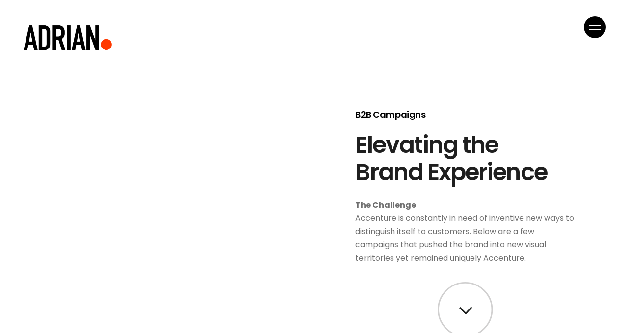

--- FILE ---
content_type: text/html; charset=UTF-8
request_url: https://www.adrianorosales.com/portfolio-item/elevating-the-brand-experience/
body_size: 21535
content:
<!DOCTYPE html>
<html dir="ltr" lang="en-US" prefix="og: https://ogp.me/ns#">
<head>
	<meta charset="UTF-8">
	<meta name="viewport" content="width=device-width, initial-scale=1, user-scalable=yes">
	<link rel="profile" href="https://gmpg.org/xfn/11">

	<title>Elevating the Brand Experience - Adrian Rosales</title>

		<!-- All in One SEO 4.6.7.1 - aioseo.com -->
		<meta name="description" content="https://www.adrianorosales.com/wp-content/uploads/2021/07/Hour-of-code-01_100.mp4 B2B Campaigns Elevating the Brand Experience The ChallengeAccenture is constantly in need of inventive new ways to distinguish itself to customers. Below are a few campaigns that pushed the brand into new visual territories yet remained uniquely Accenture. Industry X.0 Digital Factory The Digital Factory is the go-to-market offering for Accenture’s Industry X.0 that" />
		<meta name="robots" content="max-image-preview:large" />
		<link rel="canonical" href="https://www.adrianorosales.com/portfolio-item/elevating-the-brand-experience/" />
		<meta name="generator" content="All in One SEO (AIOSEO) 4.6.7.1" />
		<meta property="og:locale" content="en_US" />
		<meta property="og:site_name" content="Adrian Rosales - Your Brand is My Business" />
		<meta property="og:type" content="article" />
		<meta property="og:title" content="Elevating the Brand Experience - Adrian Rosales" />
		<meta property="og:description" content="https://www.adrianorosales.com/wp-content/uploads/2021/07/Hour-of-code-01_100.mp4 B2B Campaigns Elevating the Brand Experience The ChallengeAccenture is constantly in need of inventive new ways to distinguish itself to customers. Below are a few campaigns that pushed the brand into new visual territories yet remained uniquely Accenture. Industry X.0 Digital Factory The Digital Factory is the go-to-market offering for Accenture’s Industry X.0 that" />
		<meta property="og:url" content="https://www.adrianorosales.com/portfolio-item/elevating-the-brand-experience/" />
		<meta property="article:published_time" content="2021-07-05T04:48:21+00:00" />
		<meta property="article:modified_time" content="2021-07-16T15:38:59+00:00" />
		<meta name="twitter:card" content="summary_large_image" />
		<meta name="twitter:title" content="Elevating the Brand Experience - Adrian Rosales" />
		<meta name="twitter:description" content="https://www.adrianorosales.com/wp-content/uploads/2021/07/Hour-of-code-01_100.mp4 B2B Campaigns Elevating the Brand Experience The ChallengeAccenture is constantly in need of inventive new ways to distinguish itself to customers. Below are a few campaigns that pushed the brand into new visual territories yet remained uniquely Accenture. Industry X.0 Digital Factory The Digital Factory is the go-to-market offering for Accenture’s Industry X.0 that" />
		<script type="application/ld+json" class="aioseo-schema">
			{"@context":"https:\/\/schema.org","@graph":[{"@type":"BreadcrumbList","@id":"https:\/\/www.adrianorosales.com\/portfolio-item\/elevating-the-brand-experience\/#breadcrumblist","itemListElement":[{"@type":"ListItem","@id":"https:\/\/www.adrianorosales.com\/#listItem","position":1,"name":"Home","item":"https:\/\/www.adrianorosales.com\/","nextItem":"https:\/\/www.adrianorosales.com\/portfolio-item\/elevating-the-brand-experience\/#listItem"},{"@type":"ListItem","@id":"https:\/\/www.adrianorosales.com\/portfolio-item\/elevating-the-brand-experience\/#listItem","position":2,"name":"Elevating the Brand Experience","previousItem":"https:\/\/www.adrianorosales.com\/#listItem"}]},{"@type":"Organization","@id":"https:\/\/www.adrianorosales.com\/#organization","name":"Adrian Rosales","description":"Your Brand is My Business","url":"https:\/\/www.adrianorosales.com\/"},{"@type":"Person","@id":"https:\/\/www.adrianorosales.com\/author\/adrianorosales_7ava81\/#author","url":"https:\/\/www.adrianorosales.com\/author\/adrianorosales_7ava81\/","name":"Wanda","image":{"@type":"ImageObject","@id":"https:\/\/www.adrianorosales.com\/portfolio-item\/elevating-the-brand-experience\/#authorImage","url":"https:\/\/secure.gravatar.com\/avatar\/cc340b85e5513df63e3ec8958bd05d8c44c90c5883da6e79d1dc6150eae63a8e?s=96&d=mm&r=g","width":96,"height":96,"caption":"Wanda"}},{"@type":"WebPage","@id":"https:\/\/www.adrianorosales.com\/portfolio-item\/elevating-the-brand-experience\/#webpage","url":"https:\/\/www.adrianorosales.com\/portfolio-item\/elevating-the-brand-experience\/","name":"Elevating the Brand Experience - Adrian Rosales","description":"https:\/\/www.adrianorosales.com\/wp-content\/uploads\/2021\/07\/Hour-of-code-01_100.mp4 B2B Campaigns Elevating the Brand Experience The ChallengeAccenture is constantly in need of inventive new ways to distinguish itself to customers. Below are a few campaigns that pushed the brand into new visual territories yet remained uniquely Accenture. Industry X.0 Digital Factory The Digital Factory is the go-to-market offering for Accenture\u2019s Industry X.0 that","inLanguage":"en-US","isPartOf":{"@id":"https:\/\/www.adrianorosales.com\/#website"},"breadcrumb":{"@id":"https:\/\/www.adrianorosales.com\/portfolio-item\/elevating-the-brand-experience\/#breadcrumblist"},"author":{"@id":"https:\/\/www.adrianorosales.com\/author\/adrianorosales_7ava81\/#author"},"creator":{"@id":"https:\/\/www.adrianorosales.com\/author\/adrianorosales_7ava81\/#author"},"image":{"@type":"ImageObject","url":"https:\/\/www.adrianorosales.com\/wp-content\/uploads\/2021\/07\/Accenture-Hero-Square-0001@2x-1.png","@id":"https:\/\/www.adrianorosales.com\/portfolio-item\/elevating-the-brand-experience\/#mainImage","width":1851,"height":1851},"primaryImageOfPage":{"@id":"https:\/\/www.adrianorosales.com\/portfolio-item\/elevating-the-brand-experience\/#mainImage"},"datePublished":"2021-07-05T04:48:21+00:00","dateModified":"2021-07-16T15:38:59+00:00"},{"@type":"WebSite","@id":"https:\/\/www.adrianorosales.com\/#website","url":"https:\/\/www.adrianorosales.com\/","name":"Adrian Rosales","description":"Your Brand is My Business","inLanguage":"en-US","publisher":{"@id":"https:\/\/www.adrianorosales.com\/#organization"}}]}
		</script>
		<!-- All in One SEO -->

<script>window._wca = window._wca || [];</script>
<link rel='dns-prefetch' href='//www.adrianorosales.com' />
<link rel='dns-prefetch' href='//stats.wp.com' />
<link rel='dns-prefetch' href='//cdnjs.cloudflare.com' />
<link rel='dns-prefetch' href='//fonts.googleapis.com' />
<link rel="alternate" type="application/rss+xml" title="Adrian Rosales &raquo; Feed" href="https://www.adrianorosales.com/feed/" />
<link rel="alternate" type="application/rss+xml" title="Adrian Rosales &raquo; Comments Feed" href="https://www.adrianorosales.com/comments/feed/" />
<link rel="alternate" type="application/rss+xml" title="Adrian Rosales &raquo; Elevating the Brand Experience Comments Feed" href="https://www.adrianorosales.com/portfolio-item/elevating-the-brand-experience/feed/" />
<link rel="alternate" title="oEmbed (JSON)" type="application/json+oembed" href="https://www.adrianorosales.com/wp-json/oembed/1.0/embed?url=https%3A%2F%2Fwww.adrianorosales.com%2Fportfolio-item%2Felevating-the-brand-experience%2F" />
<link rel="alternate" title="oEmbed (XML)" type="text/xml+oembed" href="https://www.adrianorosales.com/wp-json/oembed/1.0/embed?url=https%3A%2F%2Fwww.adrianorosales.com%2Fportfolio-item%2Felevating-the-brand-experience%2F&#038;format=xml" />
		<!-- This site uses the Google Analytics by MonsterInsights plugin v8.28.0 - Using Analytics tracking - https://www.monsterinsights.com/ -->
		<!-- Note: MonsterInsights is not currently configured on this site. The site owner needs to authenticate with Google Analytics in the MonsterInsights settings panel. -->
					<!-- No tracking code set -->
				<!-- / Google Analytics by MonsterInsights -->
		<style id='wp-img-auto-sizes-contain-inline-css' type='text/css'>
img:is([sizes=auto i],[sizes^="auto," i]){contain-intrinsic-size:3000px 1500px}
/*# sourceURL=wp-img-auto-sizes-contain-inline-css */
</style>
<link rel='stylesheet' id='sbi_styles-css' href='https://www.adrianorosales.com/wp-content/plugins/instagram-feed/css/sbi-styles.min.css?ver=6.4.3' type='text/css' media='all' />
<link rel='stylesheet' id='dripicons-css' href='https://www.adrianorosales.com/wp-content/plugins/lekker-core/inc/icons/dripicons/assets/css/dripicons.min.css?ver=6.9' type='text/css' media='all' />
<link rel='stylesheet' id='elegant-icons-css' href='https://www.adrianorosales.com/wp-content/plugins/lekker-core/inc/icons/elegant-icons/assets/css/elegant-icons.min.css?ver=6.9' type='text/css' media='all' />
<link rel='stylesheet' id='font-awesome-css' href='https://www.adrianorosales.com/wp-content/plugins/lekker-core/inc/icons/font-awesome/assets/css/all.min.css?ver=6.9' type='text/css' media='all' />
<link rel='stylesheet' id='ionicons-css' href='https://www.adrianorosales.com/wp-content/plugins/lekker-core/inc/icons/ionicons/assets/css/ionicons.min.css?ver=6.9' type='text/css' media='all' />
<link rel='stylesheet' id='linea-icons-css' href='https://www.adrianorosales.com/wp-content/plugins/lekker-core/inc/icons/linea-icons/assets/css/linea-icons.min.css?ver=6.9' type='text/css' media='all' />
<link rel='stylesheet' id='linear-icons-css' href='https://www.adrianorosales.com/wp-content/plugins/lekker-core/inc/icons/linear-icons/assets/css/linear-icons.min.css?ver=6.9' type='text/css' media='all' />
<link rel='stylesheet' id='material-icons-css' href='https://fonts.googleapis.com/icon?family=Material+Icons&#038;ver=6.9' type='text/css' media='all' />
<link rel='stylesheet' id='simple-line-icons-css' href='https://www.adrianorosales.com/wp-content/plugins/lekker-core/inc/icons/simple-line-icons/assets/css/simple-line-icons.min.css?ver=6.9' type='text/css' media='all' />
<link rel='stylesheet' id='premium-addons-css' href='https://www.adrianorosales.com/wp-content/plugins/premium-addons-for-elementor/assets/frontend/min-css/premium-addons.min.css?ver=4.10.38' type='text/css' media='all' />
<style id='wp-emoji-styles-inline-css' type='text/css'>

	img.wp-smiley, img.emoji {
		display: inline !important;
		border: none !important;
		box-shadow: none !important;
		height: 1em !important;
		width: 1em !important;
		margin: 0 0.07em !important;
		vertical-align: -0.1em !important;
		background: none !important;
		padding: 0 !important;
	}
/*# sourceURL=wp-emoji-styles-inline-css */
</style>
<style id='classic-theme-styles-inline-css' type='text/css'>
/*! This file is auto-generated */
.wp-block-button__link{color:#fff;background-color:#32373c;border-radius:9999px;box-shadow:none;text-decoration:none;padding:calc(.667em + 2px) calc(1.333em + 2px);font-size:1.125em}.wp-block-file__button{background:#32373c;color:#fff;text-decoration:none}
/*# sourceURL=/wp-includes/css/classic-themes.min.css */
</style>
<link rel='stylesheet' id='contact-form-7-css' href='https://www.adrianorosales.com/wp-content/plugins/contact-form-7/includes/css/styles.css?ver=5.9.7' type='text/css' media='all' />
<link rel='stylesheet' id='ctf_styles-css' href='https://www.adrianorosales.com/wp-content/plugins/custom-twitter-feeds/css/ctf-styles.min.css?ver=2.2.2' type='text/css' media='all' />
<link rel='stylesheet' id='rs-plugin-settings-css' href='https://www.adrianorosales.com/wp-content/plugins/revslider/public/assets/css/rs6.css?ver=6.4.11' type='text/css' media='all' />
<style id='rs-plugin-settings-inline-css' type='text/css'>
#rs-demo-id {}
/*# sourceURL=rs-plugin-settings-inline-css */
</style>
<style id='woocommerce-inline-inline-css' type='text/css'>
.woocommerce form .form-row .required { visibility: visible; }
/*# sourceURL=woocommerce-inline-inline-css */
</style>
<link rel='stylesheet' id='eae-css-css' href='https://www.adrianorosales.com/wp-content/plugins/addon-elements-for-elementor-page-builder/assets/css/eae.min.css?ver=1.13.6' type='text/css' media='all' />
<link rel='stylesheet' id='eae-peel-css-css' href='https://www.adrianorosales.com/wp-content/plugins/addon-elements-for-elementor-page-builder/assets/lib/peel/peel.css?ver=1.13.6' type='text/css' media='all' />
<link rel='stylesheet' id='font-awesome-4-shim-css' href='https://www.adrianorosales.com/wp-content/plugins/elementor/assets/lib/font-awesome/css/v4-shims.min.css?ver=1.0' type='text/css' media='all' />
<link rel='stylesheet' id='font-awesome-5-all-css' href='https://www.adrianorosales.com/wp-content/plugins/elementor/assets/lib/font-awesome/css/all.min.css?ver=4.10.38' type='text/css' media='all' />
<link rel='stylesheet' id='vegas-css-css' href='https://www.adrianorosales.com/wp-content/plugins/addon-elements-for-elementor-page-builder/assets/lib/vegas/vegas.min.css?ver=2.4.0' type='text/css' media='all' />
<link rel='stylesheet' id='qi-addons-for-elementor-grid-style-css' href='https://www.adrianorosales.com/wp-content/plugins/qi-addons-for-elementor/assets/css/grid.min.css?ver=1.7.6' type='text/css' media='all' />
<link rel='stylesheet' id='qi-addons-for-elementor-helper-parts-style-css' href='https://www.adrianorosales.com/wp-content/plugins/qi-addons-for-elementor/assets/css/helper-parts.min.css?ver=1.7.6' type='text/css' media='all' />
<link rel='stylesheet' id='qi-addons-for-elementor-style-css' href='https://www.adrianorosales.com/wp-content/plugins/qi-addons-for-elementor/assets/css/main.min.css?ver=1.7.6' type='text/css' media='all' />
<link rel='stylesheet' id='select2-css' href='https://www.adrianorosales.com/wp-content/plugins/woocommerce/assets/css/select2.css?ver=10.4.3' type='text/css' media='all' />
<link rel='stylesheet' id='lekker-core-dashboard-style-css' href='https://www.adrianorosales.com/wp-content/plugins/lekker-core/inc/core-dashboard/assets/css/core-dashboard.min.css?ver=6.9' type='text/css' media='all' />
<link rel='stylesheet' id='perfect-scrollbar-css' href='https://www.adrianorosales.com/wp-content/plugins/lekker-core/assets/plugins/perfect-scrollbar/perfect-scrollbar.css?ver=6.9' type='text/css' media='all' />
<link rel='stylesheet' id='swiper-css' href='https://www.adrianorosales.com/wp-content/plugins/elementor/assets/lib/swiper/v8/css/swiper.min.css?ver=8.4.5' type='text/css' media='all' />
<link rel='stylesheet' id='lekker-main-css' href='https://www.adrianorosales.com/wp-content/themes/lekker/assets/css/main.min.css?ver=6.9' type='text/css' media='all' />
<link rel='stylesheet' id='lekker-core-style-css' href='https://www.adrianorosales.com/wp-content/plugins/lekker-core/assets/css/lekker-core.min.css?ver=6.9' type='text/css' media='all' />
<link rel='stylesheet' id='magnific-popup-css' href='https://www.adrianorosales.com/wp-content/plugins/happy-elementor-addons/assets/vendor/magnific-popup/magnific-popup.css?ver=3.11.2' type='text/css' media='all' />
<link rel='stylesheet' id='lekker-google-fonts-css' href='https://fonts.googleapis.com/css?family=Poppins%3A300%2C400%2C500%2C600%2C700&#038;subset=latin-ext&#038;ver=1.0.0' type='text/css' media='all' />
<link rel='stylesheet' id='lekker-style-css' href='https://www.adrianorosales.com/wp-content/themes/lekker/style.css?ver=6.9' type='text/css' media='all' />
<style id='lekker-style-inline-css' type='text/css'>
#qodef-side-area { background-color: #1f1f1f;}#qodef-page-spinner .qodef-m-inner { color: #dd3333;}.qodef-page-title { background-color: #f7f7f7;}
/*# sourceURL=lekker-style-inline-css */
</style>
<link rel='stylesheet' id='lekker-core-elementor-css' href='https://www.adrianorosales.com/wp-content/plugins/lekker-core/inc/plugins/elementor/assets/css/elementor.min.css?ver=6.9' type='text/css' media='all' />
<link rel='stylesheet' id='elementor-icons-css' href='https://www.adrianorosales.com/wp-content/plugins/elementor/assets/lib/eicons/css/elementor-icons.min.css?ver=5.30.0' type='text/css' media='all' />
<link rel='stylesheet' id='elementor-frontend-css' href='https://www.adrianorosales.com/wp-content/plugins/elementor/assets/css/frontend.min.css?ver=3.23.2' type='text/css' media='all' />
<style id='elementor-frontend-inline-css' type='text/css'>
@-webkit-keyframes ha_fadeIn{0%{opacity:0}to{opacity:1}}@keyframes ha_fadeIn{0%{opacity:0}to{opacity:1}}@-webkit-keyframes ha_zoomIn{0%{opacity:0;-webkit-transform:scale3d(.3,.3,.3);transform:scale3d(.3,.3,.3)}50%{opacity:1}}@keyframes ha_zoomIn{0%{opacity:0;-webkit-transform:scale3d(.3,.3,.3);transform:scale3d(.3,.3,.3)}50%{opacity:1}}@-webkit-keyframes ha_rollIn{0%{opacity:0;-webkit-transform:translate3d(-100%,0,0) rotate3d(0,0,1,-120deg);transform:translate3d(-100%,0,0) rotate3d(0,0,1,-120deg)}to{opacity:1}}@keyframes ha_rollIn{0%{opacity:0;-webkit-transform:translate3d(-100%,0,0) rotate3d(0,0,1,-120deg);transform:translate3d(-100%,0,0) rotate3d(0,0,1,-120deg)}to{opacity:1}}@-webkit-keyframes ha_bounce{0%,20%,53%,to{-webkit-animation-timing-function:cubic-bezier(.215,.61,.355,1);animation-timing-function:cubic-bezier(.215,.61,.355,1)}40%,43%{-webkit-transform:translate3d(0,-30px,0) scaleY(1.1);transform:translate3d(0,-30px,0) scaleY(1.1);-webkit-animation-timing-function:cubic-bezier(.755,.05,.855,.06);animation-timing-function:cubic-bezier(.755,.05,.855,.06)}70%{-webkit-transform:translate3d(0,-15px,0) scaleY(1.05);transform:translate3d(0,-15px,0) scaleY(1.05);-webkit-animation-timing-function:cubic-bezier(.755,.05,.855,.06);animation-timing-function:cubic-bezier(.755,.05,.855,.06)}80%{-webkit-transition-timing-function:cubic-bezier(.215,.61,.355,1);transition-timing-function:cubic-bezier(.215,.61,.355,1);-webkit-transform:translate3d(0,0,0) scaleY(.95);transform:translate3d(0,0,0) scaleY(.95)}90%{-webkit-transform:translate3d(0,-4px,0) scaleY(1.02);transform:translate3d(0,-4px,0) scaleY(1.02)}}@keyframes ha_bounce{0%,20%,53%,to{-webkit-animation-timing-function:cubic-bezier(.215,.61,.355,1);animation-timing-function:cubic-bezier(.215,.61,.355,1)}40%,43%{-webkit-transform:translate3d(0,-30px,0) scaleY(1.1);transform:translate3d(0,-30px,0) scaleY(1.1);-webkit-animation-timing-function:cubic-bezier(.755,.05,.855,.06);animation-timing-function:cubic-bezier(.755,.05,.855,.06)}70%{-webkit-transform:translate3d(0,-15px,0) scaleY(1.05);transform:translate3d(0,-15px,0) scaleY(1.05);-webkit-animation-timing-function:cubic-bezier(.755,.05,.855,.06);animation-timing-function:cubic-bezier(.755,.05,.855,.06)}80%{-webkit-transition-timing-function:cubic-bezier(.215,.61,.355,1);transition-timing-function:cubic-bezier(.215,.61,.355,1);-webkit-transform:translate3d(0,0,0) scaleY(.95);transform:translate3d(0,0,0) scaleY(.95)}90%{-webkit-transform:translate3d(0,-4px,0) scaleY(1.02);transform:translate3d(0,-4px,0) scaleY(1.02)}}@-webkit-keyframes ha_bounceIn{0%,20%,40%,60%,80%,to{-webkit-animation-timing-function:cubic-bezier(.215,.61,.355,1);animation-timing-function:cubic-bezier(.215,.61,.355,1)}0%{opacity:0;-webkit-transform:scale3d(.3,.3,.3);transform:scale3d(.3,.3,.3)}20%{-webkit-transform:scale3d(1.1,1.1,1.1);transform:scale3d(1.1,1.1,1.1)}40%{-webkit-transform:scale3d(.9,.9,.9);transform:scale3d(.9,.9,.9)}60%{opacity:1;-webkit-transform:scale3d(1.03,1.03,1.03);transform:scale3d(1.03,1.03,1.03)}80%{-webkit-transform:scale3d(.97,.97,.97);transform:scale3d(.97,.97,.97)}to{opacity:1}}@keyframes ha_bounceIn{0%,20%,40%,60%,80%,to{-webkit-animation-timing-function:cubic-bezier(.215,.61,.355,1);animation-timing-function:cubic-bezier(.215,.61,.355,1)}0%{opacity:0;-webkit-transform:scale3d(.3,.3,.3);transform:scale3d(.3,.3,.3)}20%{-webkit-transform:scale3d(1.1,1.1,1.1);transform:scale3d(1.1,1.1,1.1)}40%{-webkit-transform:scale3d(.9,.9,.9);transform:scale3d(.9,.9,.9)}60%{opacity:1;-webkit-transform:scale3d(1.03,1.03,1.03);transform:scale3d(1.03,1.03,1.03)}80%{-webkit-transform:scale3d(.97,.97,.97);transform:scale3d(.97,.97,.97)}to{opacity:1}}@-webkit-keyframes ha_flipInX{0%{opacity:0;-webkit-transform:perspective(400px) rotate3d(1,0,0,90deg);transform:perspective(400px) rotate3d(1,0,0,90deg);-webkit-animation-timing-function:ease-in;animation-timing-function:ease-in}40%{-webkit-transform:perspective(400px) rotate3d(1,0,0,-20deg);transform:perspective(400px) rotate3d(1,0,0,-20deg);-webkit-animation-timing-function:ease-in;animation-timing-function:ease-in}60%{opacity:1;-webkit-transform:perspective(400px) rotate3d(1,0,0,10deg);transform:perspective(400px) rotate3d(1,0,0,10deg)}80%{-webkit-transform:perspective(400px) rotate3d(1,0,0,-5deg);transform:perspective(400px) rotate3d(1,0,0,-5deg)}}@keyframes ha_flipInX{0%{opacity:0;-webkit-transform:perspective(400px) rotate3d(1,0,0,90deg);transform:perspective(400px) rotate3d(1,0,0,90deg);-webkit-animation-timing-function:ease-in;animation-timing-function:ease-in}40%{-webkit-transform:perspective(400px) rotate3d(1,0,0,-20deg);transform:perspective(400px) rotate3d(1,0,0,-20deg);-webkit-animation-timing-function:ease-in;animation-timing-function:ease-in}60%{opacity:1;-webkit-transform:perspective(400px) rotate3d(1,0,0,10deg);transform:perspective(400px) rotate3d(1,0,0,10deg)}80%{-webkit-transform:perspective(400px) rotate3d(1,0,0,-5deg);transform:perspective(400px) rotate3d(1,0,0,-5deg)}}@-webkit-keyframes ha_flipInY{0%{opacity:0;-webkit-transform:perspective(400px) rotate3d(0,1,0,90deg);transform:perspective(400px) rotate3d(0,1,0,90deg);-webkit-animation-timing-function:ease-in;animation-timing-function:ease-in}40%{-webkit-transform:perspective(400px) rotate3d(0,1,0,-20deg);transform:perspective(400px) rotate3d(0,1,0,-20deg);-webkit-animation-timing-function:ease-in;animation-timing-function:ease-in}60%{opacity:1;-webkit-transform:perspective(400px) rotate3d(0,1,0,10deg);transform:perspective(400px) rotate3d(0,1,0,10deg)}80%{-webkit-transform:perspective(400px) rotate3d(0,1,0,-5deg);transform:perspective(400px) rotate3d(0,1,0,-5deg)}}@keyframes ha_flipInY{0%{opacity:0;-webkit-transform:perspective(400px) rotate3d(0,1,0,90deg);transform:perspective(400px) rotate3d(0,1,0,90deg);-webkit-animation-timing-function:ease-in;animation-timing-function:ease-in}40%{-webkit-transform:perspective(400px) rotate3d(0,1,0,-20deg);transform:perspective(400px) rotate3d(0,1,0,-20deg);-webkit-animation-timing-function:ease-in;animation-timing-function:ease-in}60%{opacity:1;-webkit-transform:perspective(400px) rotate3d(0,1,0,10deg);transform:perspective(400px) rotate3d(0,1,0,10deg)}80%{-webkit-transform:perspective(400px) rotate3d(0,1,0,-5deg);transform:perspective(400px) rotate3d(0,1,0,-5deg)}}@-webkit-keyframes ha_swing{20%{-webkit-transform:rotate3d(0,0,1,15deg);transform:rotate3d(0,0,1,15deg)}40%{-webkit-transform:rotate3d(0,0,1,-10deg);transform:rotate3d(0,0,1,-10deg)}60%{-webkit-transform:rotate3d(0,0,1,5deg);transform:rotate3d(0,0,1,5deg)}80%{-webkit-transform:rotate3d(0,0,1,-5deg);transform:rotate3d(0,0,1,-5deg)}}@keyframes ha_swing{20%{-webkit-transform:rotate3d(0,0,1,15deg);transform:rotate3d(0,0,1,15deg)}40%{-webkit-transform:rotate3d(0,0,1,-10deg);transform:rotate3d(0,0,1,-10deg)}60%{-webkit-transform:rotate3d(0,0,1,5deg);transform:rotate3d(0,0,1,5deg)}80%{-webkit-transform:rotate3d(0,0,1,-5deg);transform:rotate3d(0,0,1,-5deg)}}@-webkit-keyframes ha_slideInDown{0%{visibility:visible;-webkit-transform:translate3d(0,-100%,0);transform:translate3d(0,-100%,0)}}@keyframes ha_slideInDown{0%{visibility:visible;-webkit-transform:translate3d(0,-100%,0);transform:translate3d(0,-100%,0)}}@-webkit-keyframes ha_slideInUp{0%{visibility:visible;-webkit-transform:translate3d(0,100%,0);transform:translate3d(0,100%,0)}}@keyframes ha_slideInUp{0%{visibility:visible;-webkit-transform:translate3d(0,100%,0);transform:translate3d(0,100%,0)}}@-webkit-keyframes ha_slideInLeft{0%{visibility:visible;-webkit-transform:translate3d(-100%,0,0);transform:translate3d(-100%,0,0)}}@keyframes ha_slideInLeft{0%{visibility:visible;-webkit-transform:translate3d(-100%,0,0);transform:translate3d(-100%,0,0)}}@-webkit-keyframes ha_slideInRight{0%{visibility:visible;-webkit-transform:translate3d(100%,0,0);transform:translate3d(100%,0,0)}}@keyframes ha_slideInRight{0%{visibility:visible;-webkit-transform:translate3d(100%,0,0);transform:translate3d(100%,0,0)}}.ha_fadeIn{-webkit-animation-name:ha_fadeIn;animation-name:ha_fadeIn}.ha_zoomIn{-webkit-animation-name:ha_zoomIn;animation-name:ha_zoomIn}.ha_rollIn{-webkit-animation-name:ha_rollIn;animation-name:ha_rollIn}.ha_bounce{-webkit-transform-origin:center bottom;-ms-transform-origin:center bottom;transform-origin:center bottom;-webkit-animation-name:ha_bounce;animation-name:ha_bounce}.ha_bounceIn{-webkit-animation-name:ha_bounceIn;animation-name:ha_bounceIn;-webkit-animation-duration:.75s;-webkit-animation-duration:calc(var(--animate-duration)*.75);animation-duration:.75s;animation-duration:calc(var(--animate-duration)*.75)}.ha_flipInX,.ha_flipInY{-webkit-animation-name:ha_flipInX;animation-name:ha_flipInX;-webkit-backface-visibility:visible!important;backface-visibility:visible!important}.ha_flipInY{-webkit-animation-name:ha_flipInY;animation-name:ha_flipInY}.ha_swing{-webkit-transform-origin:top center;-ms-transform-origin:top center;transform-origin:top center;-webkit-animation-name:ha_swing;animation-name:ha_swing}.ha_slideInDown{-webkit-animation-name:ha_slideInDown;animation-name:ha_slideInDown}.ha_slideInUp{-webkit-animation-name:ha_slideInUp;animation-name:ha_slideInUp}.ha_slideInLeft{-webkit-animation-name:ha_slideInLeft;animation-name:ha_slideInLeft}.ha_slideInRight{-webkit-animation-name:ha_slideInRight;animation-name:ha_slideInRight}.ha-css-transform-yes{-webkit-transition-duration:var(--ha-tfx-transition-duration, .2s);transition-duration:var(--ha-tfx-transition-duration, .2s);-webkit-transition-property:-webkit-transform;transition-property:transform;transition-property:transform,-webkit-transform;-webkit-transform:translate(var(--ha-tfx-translate-x, 0),var(--ha-tfx-translate-y, 0)) scale(var(--ha-tfx-scale-x, 1),var(--ha-tfx-scale-y, 1)) skew(var(--ha-tfx-skew-x, 0),var(--ha-tfx-skew-y, 0)) rotateX(var(--ha-tfx-rotate-x, 0)) rotateY(var(--ha-tfx-rotate-y, 0)) rotateZ(var(--ha-tfx-rotate-z, 0));transform:translate(var(--ha-tfx-translate-x, 0),var(--ha-tfx-translate-y, 0)) scale(var(--ha-tfx-scale-x, 1),var(--ha-tfx-scale-y, 1)) skew(var(--ha-tfx-skew-x, 0),var(--ha-tfx-skew-y, 0)) rotateX(var(--ha-tfx-rotate-x, 0)) rotateY(var(--ha-tfx-rotate-y, 0)) rotateZ(var(--ha-tfx-rotate-z, 0))}.ha-css-transform-yes:hover{-webkit-transform:translate(var(--ha-tfx-translate-x-hover, var(--ha-tfx-translate-x, 0)),var(--ha-tfx-translate-y-hover, var(--ha-tfx-translate-y, 0))) scale(var(--ha-tfx-scale-x-hover, var(--ha-tfx-scale-x, 1)),var(--ha-tfx-scale-y-hover, var(--ha-tfx-scale-y, 1))) skew(var(--ha-tfx-skew-x-hover, var(--ha-tfx-skew-x, 0)),var(--ha-tfx-skew-y-hover, var(--ha-tfx-skew-y, 0))) rotateX(var(--ha-tfx-rotate-x-hover, var(--ha-tfx-rotate-x, 0))) rotateY(var(--ha-tfx-rotate-y-hover, var(--ha-tfx-rotate-y, 0))) rotateZ(var(--ha-tfx-rotate-z-hover, var(--ha-tfx-rotate-z, 0)));transform:translate(var(--ha-tfx-translate-x-hover, var(--ha-tfx-translate-x, 0)),var(--ha-tfx-translate-y-hover, var(--ha-tfx-translate-y, 0))) scale(var(--ha-tfx-scale-x-hover, var(--ha-tfx-scale-x, 1)),var(--ha-tfx-scale-y-hover, var(--ha-tfx-scale-y, 1))) skew(var(--ha-tfx-skew-x-hover, var(--ha-tfx-skew-x, 0)),var(--ha-tfx-skew-y-hover, var(--ha-tfx-skew-y, 0))) rotateX(var(--ha-tfx-rotate-x-hover, var(--ha-tfx-rotate-x, 0))) rotateY(var(--ha-tfx-rotate-y-hover, var(--ha-tfx-rotate-y, 0))) rotateZ(var(--ha-tfx-rotate-z-hover, var(--ha-tfx-rotate-z, 0)))}.happy-addon>.elementor-widget-container{word-wrap:break-word;overflow-wrap:break-word}.happy-addon>.elementor-widget-container,.happy-addon>.elementor-widget-container *{-webkit-box-sizing:border-box;box-sizing:border-box}.happy-addon p:empty{display:none}.happy-addon .elementor-inline-editing{min-height:auto!important}.happy-addon-pro img{max-width:100%;height:auto;-o-object-fit:cover;object-fit:cover}.ha-screen-reader-text{position:absolute;overflow:hidden;clip:rect(1px,1px,1px,1px);margin:-1px;padding:0;width:1px;height:1px;border:0;word-wrap:normal!important;-webkit-clip-path:inset(50%);clip-path:inset(50%)}.ha-has-bg-overlay>.elementor-widget-container{position:relative;z-index:1}.ha-has-bg-overlay>.elementor-widget-container:before{position:absolute;top:0;left:0;z-index:-1;width:100%;height:100%;content:""}.ha-popup--is-enabled .ha-js-popup,.ha-popup--is-enabled .ha-js-popup img{cursor:-webkit-zoom-in!important;cursor:zoom-in!important}.mfp-wrap .mfp-arrow,.mfp-wrap .mfp-close{background-color:transparent}.mfp-wrap .mfp-arrow:focus,.mfp-wrap .mfp-close:focus{outline-width:thin}.ha-advanced-tooltip-enable{position:relative;cursor:pointer;--ha-tooltip-arrow-color:black;--ha-tooltip-arrow-distance:0}.ha-advanced-tooltip-enable .ha-advanced-tooltip-content{position:absolute;z-index:999;display:none;padding:5px 0;width:120px;height:auto;border-radius:6px;background-color:#000;color:#fff;text-align:center;opacity:0}.ha-advanced-tooltip-enable .ha-advanced-tooltip-content::after{position:absolute;border-width:5px;border-style:solid;content:""}.ha-advanced-tooltip-enable .ha-advanced-tooltip-content.no-arrow::after{visibility:hidden}.ha-advanced-tooltip-enable .ha-advanced-tooltip-content.show{display:inline-block;opacity:1}.ha-advanced-tooltip-enable.ha-advanced-tooltip-top .ha-advanced-tooltip-content,body[data-elementor-device-mode=tablet] .ha-advanced-tooltip-enable.ha-advanced-tooltip-tablet-top .ha-advanced-tooltip-content{top:unset;right:0;bottom:calc(101% + var(--ha-tooltip-arrow-distance));left:0;margin:0 auto}.ha-advanced-tooltip-enable.ha-advanced-tooltip-top .ha-advanced-tooltip-content::after,body[data-elementor-device-mode=tablet] .ha-advanced-tooltip-enable.ha-advanced-tooltip-tablet-top .ha-advanced-tooltip-content::after{top:100%;right:unset;bottom:unset;left:50%;border-color:var(--ha-tooltip-arrow-color) transparent transparent transparent;-webkit-transform:translateX(-50%);-ms-transform:translateX(-50%);transform:translateX(-50%)}.ha-advanced-tooltip-enable.ha-advanced-tooltip-bottom .ha-advanced-tooltip-content,body[data-elementor-device-mode=tablet] .ha-advanced-tooltip-enable.ha-advanced-tooltip-tablet-bottom .ha-advanced-tooltip-content{top:calc(101% + var(--ha-tooltip-arrow-distance));right:0;bottom:unset;left:0;margin:0 auto}.ha-advanced-tooltip-enable.ha-advanced-tooltip-bottom .ha-advanced-tooltip-content::after,body[data-elementor-device-mode=tablet] .ha-advanced-tooltip-enable.ha-advanced-tooltip-tablet-bottom .ha-advanced-tooltip-content::after{top:unset;right:unset;bottom:100%;left:50%;border-color:transparent transparent var(--ha-tooltip-arrow-color) transparent;-webkit-transform:translateX(-50%);-ms-transform:translateX(-50%);transform:translateX(-50%)}.ha-advanced-tooltip-enable.ha-advanced-tooltip-left .ha-advanced-tooltip-content,body[data-elementor-device-mode=tablet] .ha-advanced-tooltip-enable.ha-advanced-tooltip-tablet-left .ha-advanced-tooltip-content{top:50%;right:calc(101% + var(--ha-tooltip-arrow-distance));bottom:unset;left:unset;-webkit-transform:translateY(-50%);-ms-transform:translateY(-50%);transform:translateY(-50%)}.ha-advanced-tooltip-enable.ha-advanced-tooltip-left .ha-advanced-tooltip-content::after,body[data-elementor-device-mode=tablet] .ha-advanced-tooltip-enable.ha-advanced-tooltip-tablet-left .ha-advanced-tooltip-content::after{top:50%;right:unset;bottom:unset;left:100%;border-color:transparent transparent transparent var(--ha-tooltip-arrow-color);-webkit-transform:translateY(-50%);-ms-transform:translateY(-50%);transform:translateY(-50%)}.ha-advanced-tooltip-enable.ha-advanced-tooltip-right .ha-advanced-tooltip-content,body[data-elementor-device-mode=tablet] .ha-advanced-tooltip-enable.ha-advanced-tooltip-tablet-right .ha-advanced-tooltip-content{top:50%;right:unset;bottom:unset;left:calc(101% + var(--ha-tooltip-arrow-distance));-webkit-transform:translateY(-50%);-ms-transform:translateY(-50%);transform:translateY(-50%)}.ha-advanced-tooltip-enable.ha-advanced-tooltip-right .ha-advanced-tooltip-content::after,body[data-elementor-device-mode=tablet] .ha-advanced-tooltip-enable.ha-advanced-tooltip-tablet-right .ha-advanced-tooltip-content::after{top:50%;right:100%;bottom:unset;left:unset;border-color:transparent var(--ha-tooltip-arrow-color) transparent transparent;-webkit-transform:translateY(-50%);-ms-transform:translateY(-50%);transform:translateY(-50%)}body[data-elementor-device-mode=mobile] .ha-advanced-tooltip-enable.ha-advanced-tooltip-mobile-top .ha-advanced-tooltip-content{top:unset;right:0;bottom:calc(101% + var(--ha-tooltip-arrow-distance));left:0;margin:0 auto}body[data-elementor-device-mode=mobile] .ha-advanced-tooltip-enable.ha-advanced-tooltip-mobile-top .ha-advanced-tooltip-content::after{top:100%;right:unset;bottom:unset;left:50%;border-color:var(--ha-tooltip-arrow-color) transparent transparent transparent;-webkit-transform:translateX(-50%);-ms-transform:translateX(-50%);transform:translateX(-50%)}body[data-elementor-device-mode=mobile] .ha-advanced-tooltip-enable.ha-advanced-tooltip-mobile-bottom .ha-advanced-tooltip-content{top:calc(101% + var(--ha-tooltip-arrow-distance));right:0;bottom:unset;left:0;margin:0 auto}body[data-elementor-device-mode=mobile] .ha-advanced-tooltip-enable.ha-advanced-tooltip-mobile-bottom .ha-advanced-tooltip-content::after{top:unset;right:unset;bottom:100%;left:50%;border-color:transparent transparent var(--ha-tooltip-arrow-color) transparent;-webkit-transform:translateX(-50%);-ms-transform:translateX(-50%);transform:translateX(-50%)}body[data-elementor-device-mode=mobile] .ha-advanced-tooltip-enable.ha-advanced-tooltip-mobile-left .ha-advanced-tooltip-content{top:50%;right:calc(101% + var(--ha-tooltip-arrow-distance));bottom:unset;left:unset;-webkit-transform:translateY(-50%);-ms-transform:translateY(-50%);transform:translateY(-50%)}body[data-elementor-device-mode=mobile] .ha-advanced-tooltip-enable.ha-advanced-tooltip-mobile-left .ha-advanced-tooltip-content::after{top:50%;right:unset;bottom:unset;left:100%;border-color:transparent transparent transparent var(--ha-tooltip-arrow-color);-webkit-transform:translateY(-50%);-ms-transform:translateY(-50%);transform:translateY(-50%)}body[data-elementor-device-mode=mobile] .ha-advanced-tooltip-enable.ha-advanced-tooltip-mobile-right .ha-advanced-tooltip-content{top:50%;right:unset;bottom:unset;left:calc(101% + var(--ha-tooltip-arrow-distance));-webkit-transform:translateY(-50%);-ms-transform:translateY(-50%);transform:translateY(-50%)}body[data-elementor-device-mode=mobile] .ha-advanced-tooltip-enable.ha-advanced-tooltip-mobile-right .ha-advanced-tooltip-content::after{top:50%;right:100%;bottom:unset;left:unset;border-color:transparent var(--ha-tooltip-arrow-color) transparent transparent;-webkit-transform:translateY(-50%);-ms-transform:translateY(-50%);transform:translateY(-50%)}body.elementor-editor-active .happy-addon.ha-gravityforms .gform_wrapper{display:block!important}.ha-scroll-to-top-wrap.ha-scroll-to-top-hide{display:none}.ha-scroll-to-top-wrap.edit-mode,.ha-scroll-to-top-wrap.single-page-off{display:none!important}.ha-scroll-to-top-button{position:fixed;right:15px;bottom:15px;z-index:9999;display:-webkit-box;display:-webkit-flex;display:-ms-flexbox;display:flex;-webkit-box-align:center;-webkit-align-items:center;align-items:center;-ms-flex-align:center;-webkit-box-pack:center;-ms-flex-pack:center;-webkit-justify-content:center;justify-content:center;width:50px;height:50px;border-radius:50px;background-color:#5636d1;color:#fff;text-align:center;opacity:1;cursor:pointer;-webkit-transition:all .3s;transition:all .3s}.ha-scroll-to-top-button i{color:#fff;font-size:16px}.ha-scroll-to-top-button:hover{background-color:#e2498a}
/*# sourceURL=elementor-frontend-inline-css */
</style>
<link rel='stylesheet' id='elementor-post-13-css' href='https://www.adrianorosales.com/wp-content/uploads/elementor/css/post-13.css?ver=1663112710' type='text/css' media='all' />
<link rel='stylesheet' id='elementor-pro-css' href='https://www.adrianorosales.com/wp-content/plugins/elementor-pro/assets/css/frontend.min.css?ver=3.3.4' type='text/css' media='all' />
<link rel='stylesheet' id='sbistyles-css' href='https://www.adrianorosales.com/wp-content/plugins/instagram-feed/css/sbi-styles.min.css?ver=6.4.3' type='text/css' media='all' />
<link rel='stylesheet' id='elementor-global-css' href='https://www.adrianorosales.com/wp-content/uploads/elementor/css/global.css?ver=1663112726' type='text/css' media='all' />
<link rel='stylesheet' id='elementor-post-6128-css' href='https://www.adrianorosales.com/wp-content/uploads/elementor/css/post-6128.css?ver=1663113171' type='text/css' media='all' />
<link rel='stylesheet' id='master-addons-main-style-css' href='https://www.adrianorosales.com/wp-content/plugins/master-addons/assets/css/master-addons-styles.css?ver=6.9' type='text/css' media='all' />
<link rel='stylesheet' id='eael-general-css' href='https://www.adrianorosales.com/wp-content/plugins/essential-addons-for-elementor-lite/assets/front-end/css/view/general.min.css?ver=6.0.10' type='text/css' media='all' />
<link rel='stylesheet' id='happy-icons-css' href='https://www.adrianorosales.com/wp-content/plugins/happy-elementor-addons/assets/fonts/style.min.css?ver=3.11.2' type='text/css' media='all' />
<link rel='stylesheet' id='google-fonts-1-css' href='https://fonts.googleapis.com/css?family=Roboto%3A100%2C100italic%2C200%2C200italic%2C300%2C300italic%2C400%2C400italic%2C500%2C500italic%2C600%2C600italic%2C700%2C700italic%2C800%2C800italic%2C900%2C900italic%7CRoboto+Slab%3A100%2C100italic%2C200%2C200italic%2C300%2C300italic%2C400%2C400italic%2C500%2C500italic%2C600%2C600italic%2C700%2C700italic%2C800%2C800italic%2C900%2C900italic%7COpen+Sans%3A100%2C100italic%2C200%2C200italic%2C300%2C300italic%2C400%2C400italic%2C500%2C500italic%2C600%2C600italic%2C700%2C700italic%2C800%2C800italic%2C900%2C900italic&#038;display=auto&#038;ver=6.9' type='text/css' media='all' />
<link rel="preconnect" href="https://fonts.gstatic.com/" crossorigin><script type="text/javascript" id="jquery-core-js-before">
/* <![CDATA[ */
/* < ![CDATA[ */
function jltmaNS(n){for(var e=n.split("."),a=window,i="",r=e.length,t=0;r>t;t++)"window"!=e[t]&&(i=e[t],a[i]=a[i]||{},a=a[i]);return a;}
/* ]]]]><![CDATA[> */
//# sourceURL=jquery-core-js-before
/* ]]> */
</script>
<script type="text/javascript" src="https://www.adrianorosales.com/wp-includes/js/jquery/jquery.min.js?ver=3.7.1" id="jquery-core-js"></script>
<script type="text/javascript" src="https://www.adrianorosales.com/wp-includes/js/jquery/jquery-migrate.min.js?ver=3.4.1" id="jquery-migrate-js"></script>
<script type="text/javascript" src="https://www.adrianorosales.com/wp-content/plugins/revslider/public/assets/js/rbtools.min.js?ver=6.4.8" id="tp-tools-js"></script>
<script type="text/javascript" src="https://www.adrianorosales.com/wp-content/plugins/revslider/public/assets/js/rs6.min.js?ver=6.4.11" id="revmin-js"></script>
<script type="text/javascript" src="https://www.adrianorosales.com/wp-content/plugins/woocommerce/assets/js/jquery-blockui/jquery.blockUI.min.js?ver=2.7.0-wc.10.4.3" id="wc-jquery-blockui-js" defer="defer" data-wp-strategy="defer"></script>
<script type="text/javascript" id="wc-add-to-cart-js-extra">
/* <![CDATA[ */
var wc_add_to_cart_params = {"ajax_url":"/wp-admin/admin-ajax.php","wc_ajax_url":"/?wc-ajax=%%endpoint%%","i18n_view_cart":"View cart","cart_url":"https://www.adrianorosales.com/cart/","is_cart":"","cart_redirect_after_add":"no"};
//# sourceURL=wc-add-to-cart-js-extra
/* ]]> */
</script>
<script type="text/javascript" src="https://www.adrianorosales.com/wp-content/plugins/woocommerce/assets/js/frontend/add-to-cart.min.js?ver=10.4.3" id="wc-add-to-cart-js" defer="defer" data-wp-strategy="defer"></script>
<script type="text/javascript" src="https://www.adrianorosales.com/wp-content/plugins/woocommerce/assets/js/js-cookie/js.cookie.min.js?ver=2.1.4-wc.10.4.3" id="wc-js-cookie-js" defer="defer" data-wp-strategy="defer"></script>
<script type="text/javascript" id="woocommerce-js-extra">
/* <![CDATA[ */
var woocommerce_params = {"ajax_url":"/wp-admin/admin-ajax.php","wc_ajax_url":"/?wc-ajax=%%endpoint%%","i18n_password_show":"Show password","i18n_password_hide":"Hide password"};
//# sourceURL=woocommerce-js-extra
/* ]]> */
</script>
<script type="text/javascript" src="https://www.adrianorosales.com/wp-content/plugins/woocommerce/assets/js/frontend/woocommerce.min.js?ver=10.4.3" id="woocommerce-js" defer="defer" data-wp-strategy="defer"></script>
<script type="text/javascript" src="https://www.adrianorosales.com/wp-content/plugins/addon-elements-for-elementor-page-builder/assets/js/iconHelper.js?ver=1.0" id="eae-iconHelper-js"></script>
<script type="text/javascript" src="https://stats.wp.com/s-202603.js" id="woocommerce-analytics-js" defer="defer" data-wp-strategy="defer"></script>
<script type="text/javascript" src="https://www.adrianorosales.com/wp-content/plugins/woocommerce/assets/js/select2/select2.full.min.js?ver=4.0.3-wc.10.4.3" id="wc-select2-js" defer="defer" data-wp-strategy="defer"></script>
<link rel="https://api.w.org/" href="https://www.adrianorosales.com/wp-json/" /><link rel="EditURI" type="application/rsd+xml" title="RSD" href="https://www.adrianorosales.com/xmlrpc.php?rsd" />
<meta name="generator" content="WordPress 6.9" />
<meta name="generator" content="WooCommerce 10.4.3" />
<link rel='shortlink' href='https://www.adrianorosales.com/?p=6128' />
		<script type="text/javascript">
            (function () {
                window.ma_el_fs = { can_use_premium_code: false};
            })();
		</script>
			<style>img#wpstats{display:none}</style>
			<noscript><style>.woocommerce-product-gallery{ opacity: 1 !important; }</style></noscript>
	<meta name="generator" content="Elementor 3.23.2; features: additional_custom_breakpoints, e_lazyload; settings: css_print_method-external, google_font-enabled, font_display-auto">
			<style>
				.e-con.e-parent:nth-of-type(n+4):not(.e-lazyloaded):not(.e-no-lazyload),
				.e-con.e-parent:nth-of-type(n+4):not(.e-lazyloaded):not(.e-no-lazyload) * {
					background-image: none !important;
				}
				@media screen and (max-height: 1024px) {
					.e-con.e-parent:nth-of-type(n+3):not(.e-lazyloaded):not(.e-no-lazyload),
					.e-con.e-parent:nth-of-type(n+3):not(.e-lazyloaded):not(.e-no-lazyload) * {
						background-image: none !important;
					}
				}
				@media screen and (max-height: 640px) {
					.e-con.e-parent:nth-of-type(n+2):not(.e-lazyloaded):not(.e-no-lazyload),
					.e-con.e-parent:nth-of-type(n+2):not(.e-lazyloaded):not(.e-no-lazyload) * {
						background-image: none !important;
					}
				}
			</style>
			<meta name="generator" content="Powered by Slider Revolution 6.4.11 - responsive, Mobile-Friendly Slider Plugin for WordPress with comfortable drag and drop interface." />
<link rel="icon" href="https://www.adrianorosales.com/wp-content/uploads/2021/07/cropped-Adriano-icon-512x512-0007@2x-32x32.png" sizes="32x32" />
<link rel="icon" href="https://www.adrianorosales.com/wp-content/uploads/2021/07/cropped-Adriano-icon-512x512-0007@2x-192x192.png" sizes="192x192" />
<link rel="apple-touch-icon" href="https://www.adrianorosales.com/wp-content/uploads/2021/07/cropped-Adriano-icon-512x512-0007@2x-180x180.png" />
<meta name="msapplication-TileImage" content="https://www.adrianorosales.com/wp-content/uploads/2021/07/cropped-Adriano-icon-512x512-0007@2x-270x270.png" />
<script type="text/javascript">function setREVStartSize(e){
			//window.requestAnimationFrame(function() {				 
				window.RSIW = window.RSIW===undefined ? window.innerWidth : window.RSIW;	
				window.RSIH = window.RSIH===undefined ? window.innerHeight : window.RSIH;	
				try {								
					var pw = document.getElementById(e.c).parentNode.offsetWidth,
						newh;
					pw = pw===0 || isNaN(pw) ? window.RSIW : pw;
					e.tabw = e.tabw===undefined ? 0 : parseInt(e.tabw);
					e.thumbw = e.thumbw===undefined ? 0 : parseInt(e.thumbw);
					e.tabh = e.tabh===undefined ? 0 : parseInt(e.tabh);
					e.thumbh = e.thumbh===undefined ? 0 : parseInt(e.thumbh);
					e.tabhide = e.tabhide===undefined ? 0 : parseInt(e.tabhide);
					e.thumbhide = e.thumbhide===undefined ? 0 : parseInt(e.thumbhide);
					e.mh = e.mh===undefined || e.mh=="" || e.mh==="auto" ? 0 : parseInt(e.mh,0);		
					if(e.layout==="fullscreen" || e.l==="fullscreen") 						
						newh = Math.max(e.mh,window.RSIH);					
					else{					
						e.gw = Array.isArray(e.gw) ? e.gw : [e.gw];
						for (var i in e.rl) if (e.gw[i]===undefined || e.gw[i]===0) e.gw[i] = e.gw[i-1];					
						e.gh = e.el===undefined || e.el==="" || (Array.isArray(e.el) && e.el.length==0)? e.gh : e.el;
						e.gh = Array.isArray(e.gh) ? e.gh : [e.gh];
						for (var i in e.rl) if (e.gh[i]===undefined || e.gh[i]===0) e.gh[i] = e.gh[i-1];
											
						var nl = new Array(e.rl.length),
							ix = 0,						
							sl;					
						e.tabw = e.tabhide>=pw ? 0 : e.tabw;
						e.thumbw = e.thumbhide>=pw ? 0 : e.thumbw;
						e.tabh = e.tabhide>=pw ? 0 : e.tabh;
						e.thumbh = e.thumbhide>=pw ? 0 : e.thumbh;					
						for (var i in e.rl) nl[i] = e.rl[i]<window.RSIW ? 0 : e.rl[i];
						sl = nl[0];									
						for (var i in nl) if (sl>nl[i] && nl[i]>0) { sl = nl[i]; ix=i;}															
						var m = pw>(e.gw[ix]+e.tabw+e.thumbw) ? 1 : (pw-(e.tabw+e.thumbw)) / (e.gw[ix]);					
						newh =  (e.gh[ix] * m) + (e.tabh + e.thumbh);
					}				
					if(window.rs_init_css===undefined) window.rs_init_css = document.head.appendChild(document.createElement("style"));					
					document.getElementById(e.c).height = newh+"px";
					window.rs_init_css.innerHTML += "#"+e.c+"_wrapper { height: "+newh+"px }";				
				} catch(e){
					console.log("Failure at Presize of Slider:" + e)
				}					   
			//});
		  };</script>
		<style type="text/css" id="wp-custom-css">
			.qodef-mobile-header-opener {
  display: none;
}		</style>
		<style id="wpforms-css-vars-root">
				:root {
					--wpforms-field-border-radius: 3px;
--wpforms-field-border-style: solid;
--wpforms-field-border-size: 1px;
--wpforms-field-background-color: #ffffff;
--wpforms-field-border-color: rgba( 0, 0, 0, 0.25 );
--wpforms-field-border-color-spare: rgba( 0, 0, 0, 0.25 );
--wpforms-field-text-color: rgba( 0, 0, 0, 0.7 );
--wpforms-field-menu-color: #ffffff;
--wpforms-label-color: rgba( 0, 0, 0, 0.85 );
--wpforms-label-sublabel-color: rgba( 0, 0, 0, 0.55 );
--wpforms-label-error-color: #d63637;
--wpforms-button-border-radius: 3px;
--wpforms-button-border-style: none;
--wpforms-button-border-size: 1px;
--wpforms-button-background-color: #066aab;
--wpforms-button-border-color: #066aab;
--wpforms-button-text-color: #ffffff;
--wpforms-page-break-color: #066aab;
--wpforms-background-image: none;
--wpforms-background-position: center center;
--wpforms-background-repeat: no-repeat;
--wpforms-background-size: cover;
--wpforms-background-width: 100px;
--wpforms-background-height: 100px;
--wpforms-background-color: rgba( 0, 0, 0, 0 );
--wpforms-background-url: none;
--wpforms-container-padding: 0px;
--wpforms-container-border-style: none;
--wpforms-container-border-width: 1px;
--wpforms-container-border-color: #000000;
--wpforms-container-border-radius: 3px;
--wpforms-field-size-input-height: 43px;
--wpforms-field-size-input-spacing: 15px;
--wpforms-field-size-font-size: 16px;
--wpforms-field-size-line-height: 19px;
--wpforms-field-size-padding-h: 14px;
--wpforms-field-size-checkbox-size: 16px;
--wpforms-field-size-sublabel-spacing: 5px;
--wpforms-field-size-icon-size: 1;
--wpforms-label-size-font-size: 16px;
--wpforms-label-size-line-height: 19px;
--wpforms-label-size-sublabel-font-size: 14px;
--wpforms-label-size-sublabel-line-height: 17px;
--wpforms-button-size-font-size: 17px;
--wpforms-button-size-height: 41px;
--wpforms-button-size-padding-h: 15px;
--wpforms-button-size-margin-top: 10px;
--wpforms-container-shadow-size-box-shadow: none;

				}
			</style><link rel='stylesheet' id='wc-blocks-style-css' href='https://www.adrianorosales.com/wp-content/plugins/woocommerce/assets/client/blocks/wc-blocks.css?ver=wc-10.4.3' type='text/css' media='all' />
<style id='global-styles-inline-css' type='text/css'>
:root{--wp--preset--aspect-ratio--square: 1;--wp--preset--aspect-ratio--4-3: 4/3;--wp--preset--aspect-ratio--3-4: 3/4;--wp--preset--aspect-ratio--3-2: 3/2;--wp--preset--aspect-ratio--2-3: 2/3;--wp--preset--aspect-ratio--16-9: 16/9;--wp--preset--aspect-ratio--9-16: 9/16;--wp--preset--color--black: #000000;--wp--preset--color--cyan-bluish-gray: #abb8c3;--wp--preset--color--white: #ffffff;--wp--preset--color--pale-pink: #f78da7;--wp--preset--color--vivid-red: #cf2e2e;--wp--preset--color--luminous-vivid-orange: #ff6900;--wp--preset--color--luminous-vivid-amber: #fcb900;--wp--preset--color--light-green-cyan: #7bdcb5;--wp--preset--color--vivid-green-cyan: #00d084;--wp--preset--color--pale-cyan-blue: #8ed1fc;--wp--preset--color--vivid-cyan-blue: #0693e3;--wp--preset--color--vivid-purple: #9b51e0;--wp--preset--gradient--vivid-cyan-blue-to-vivid-purple: linear-gradient(135deg,rgb(6,147,227) 0%,rgb(155,81,224) 100%);--wp--preset--gradient--light-green-cyan-to-vivid-green-cyan: linear-gradient(135deg,rgb(122,220,180) 0%,rgb(0,208,130) 100%);--wp--preset--gradient--luminous-vivid-amber-to-luminous-vivid-orange: linear-gradient(135deg,rgb(252,185,0) 0%,rgb(255,105,0) 100%);--wp--preset--gradient--luminous-vivid-orange-to-vivid-red: linear-gradient(135deg,rgb(255,105,0) 0%,rgb(207,46,46) 100%);--wp--preset--gradient--very-light-gray-to-cyan-bluish-gray: linear-gradient(135deg,rgb(238,238,238) 0%,rgb(169,184,195) 100%);--wp--preset--gradient--cool-to-warm-spectrum: linear-gradient(135deg,rgb(74,234,220) 0%,rgb(151,120,209) 20%,rgb(207,42,186) 40%,rgb(238,44,130) 60%,rgb(251,105,98) 80%,rgb(254,248,76) 100%);--wp--preset--gradient--blush-light-purple: linear-gradient(135deg,rgb(255,206,236) 0%,rgb(152,150,240) 100%);--wp--preset--gradient--blush-bordeaux: linear-gradient(135deg,rgb(254,205,165) 0%,rgb(254,45,45) 50%,rgb(107,0,62) 100%);--wp--preset--gradient--luminous-dusk: linear-gradient(135deg,rgb(255,203,112) 0%,rgb(199,81,192) 50%,rgb(65,88,208) 100%);--wp--preset--gradient--pale-ocean: linear-gradient(135deg,rgb(255,245,203) 0%,rgb(182,227,212) 50%,rgb(51,167,181) 100%);--wp--preset--gradient--electric-grass: linear-gradient(135deg,rgb(202,248,128) 0%,rgb(113,206,126) 100%);--wp--preset--gradient--midnight: linear-gradient(135deg,rgb(2,3,129) 0%,rgb(40,116,252) 100%);--wp--preset--font-size--small: 13px;--wp--preset--font-size--medium: 20px;--wp--preset--font-size--large: 36px;--wp--preset--font-size--x-large: 42px;--wp--preset--spacing--20: 0.44rem;--wp--preset--spacing--30: 0.67rem;--wp--preset--spacing--40: 1rem;--wp--preset--spacing--50: 1.5rem;--wp--preset--spacing--60: 2.25rem;--wp--preset--spacing--70: 3.38rem;--wp--preset--spacing--80: 5.06rem;--wp--preset--shadow--natural: 6px 6px 9px rgba(0, 0, 0, 0.2);--wp--preset--shadow--deep: 12px 12px 50px rgba(0, 0, 0, 0.4);--wp--preset--shadow--sharp: 6px 6px 0px rgba(0, 0, 0, 0.2);--wp--preset--shadow--outlined: 6px 6px 0px -3px rgb(255, 255, 255), 6px 6px rgb(0, 0, 0);--wp--preset--shadow--crisp: 6px 6px 0px rgb(0, 0, 0);}:where(.is-layout-flex){gap: 0.5em;}:where(.is-layout-grid){gap: 0.5em;}body .is-layout-flex{display: flex;}.is-layout-flex{flex-wrap: wrap;align-items: center;}.is-layout-flex > :is(*, div){margin: 0;}body .is-layout-grid{display: grid;}.is-layout-grid > :is(*, div){margin: 0;}:where(.wp-block-columns.is-layout-flex){gap: 2em;}:where(.wp-block-columns.is-layout-grid){gap: 2em;}:where(.wp-block-post-template.is-layout-flex){gap: 1.25em;}:where(.wp-block-post-template.is-layout-grid){gap: 1.25em;}.has-black-color{color: var(--wp--preset--color--black) !important;}.has-cyan-bluish-gray-color{color: var(--wp--preset--color--cyan-bluish-gray) !important;}.has-white-color{color: var(--wp--preset--color--white) !important;}.has-pale-pink-color{color: var(--wp--preset--color--pale-pink) !important;}.has-vivid-red-color{color: var(--wp--preset--color--vivid-red) !important;}.has-luminous-vivid-orange-color{color: var(--wp--preset--color--luminous-vivid-orange) !important;}.has-luminous-vivid-amber-color{color: var(--wp--preset--color--luminous-vivid-amber) !important;}.has-light-green-cyan-color{color: var(--wp--preset--color--light-green-cyan) !important;}.has-vivid-green-cyan-color{color: var(--wp--preset--color--vivid-green-cyan) !important;}.has-pale-cyan-blue-color{color: var(--wp--preset--color--pale-cyan-blue) !important;}.has-vivid-cyan-blue-color{color: var(--wp--preset--color--vivid-cyan-blue) !important;}.has-vivid-purple-color{color: var(--wp--preset--color--vivid-purple) !important;}.has-black-background-color{background-color: var(--wp--preset--color--black) !important;}.has-cyan-bluish-gray-background-color{background-color: var(--wp--preset--color--cyan-bluish-gray) !important;}.has-white-background-color{background-color: var(--wp--preset--color--white) !important;}.has-pale-pink-background-color{background-color: var(--wp--preset--color--pale-pink) !important;}.has-vivid-red-background-color{background-color: var(--wp--preset--color--vivid-red) !important;}.has-luminous-vivid-orange-background-color{background-color: var(--wp--preset--color--luminous-vivid-orange) !important;}.has-luminous-vivid-amber-background-color{background-color: var(--wp--preset--color--luminous-vivid-amber) !important;}.has-light-green-cyan-background-color{background-color: var(--wp--preset--color--light-green-cyan) !important;}.has-vivid-green-cyan-background-color{background-color: var(--wp--preset--color--vivid-green-cyan) !important;}.has-pale-cyan-blue-background-color{background-color: var(--wp--preset--color--pale-cyan-blue) !important;}.has-vivid-cyan-blue-background-color{background-color: var(--wp--preset--color--vivid-cyan-blue) !important;}.has-vivid-purple-background-color{background-color: var(--wp--preset--color--vivid-purple) !important;}.has-black-border-color{border-color: var(--wp--preset--color--black) !important;}.has-cyan-bluish-gray-border-color{border-color: var(--wp--preset--color--cyan-bluish-gray) !important;}.has-white-border-color{border-color: var(--wp--preset--color--white) !important;}.has-pale-pink-border-color{border-color: var(--wp--preset--color--pale-pink) !important;}.has-vivid-red-border-color{border-color: var(--wp--preset--color--vivid-red) !important;}.has-luminous-vivid-orange-border-color{border-color: var(--wp--preset--color--luminous-vivid-orange) !important;}.has-luminous-vivid-amber-border-color{border-color: var(--wp--preset--color--luminous-vivid-amber) !important;}.has-light-green-cyan-border-color{border-color: var(--wp--preset--color--light-green-cyan) !important;}.has-vivid-green-cyan-border-color{border-color: var(--wp--preset--color--vivid-green-cyan) !important;}.has-pale-cyan-blue-border-color{border-color: var(--wp--preset--color--pale-cyan-blue) !important;}.has-vivid-cyan-blue-border-color{border-color: var(--wp--preset--color--vivid-cyan-blue) !important;}.has-vivid-purple-border-color{border-color: var(--wp--preset--color--vivid-purple) !important;}.has-vivid-cyan-blue-to-vivid-purple-gradient-background{background: var(--wp--preset--gradient--vivid-cyan-blue-to-vivid-purple) !important;}.has-light-green-cyan-to-vivid-green-cyan-gradient-background{background: var(--wp--preset--gradient--light-green-cyan-to-vivid-green-cyan) !important;}.has-luminous-vivid-amber-to-luminous-vivid-orange-gradient-background{background: var(--wp--preset--gradient--luminous-vivid-amber-to-luminous-vivid-orange) !important;}.has-luminous-vivid-orange-to-vivid-red-gradient-background{background: var(--wp--preset--gradient--luminous-vivid-orange-to-vivid-red) !important;}.has-very-light-gray-to-cyan-bluish-gray-gradient-background{background: var(--wp--preset--gradient--very-light-gray-to-cyan-bluish-gray) !important;}.has-cool-to-warm-spectrum-gradient-background{background: var(--wp--preset--gradient--cool-to-warm-spectrum) !important;}.has-blush-light-purple-gradient-background{background: var(--wp--preset--gradient--blush-light-purple) !important;}.has-blush-bordeaux-gradient-background{background: var(--wp--preset--gradient--blush-bordeaux) !important;}.has-luminous-dusk-gradient-background{background: var(--wp--preset--gradient--luminous-dusk) !important;}.has-pale-ocean-gradient-background{background: var(--wp--preset--gradient--pale-ocean) !important;}.has-electric-grass-gradient-background{background: var(--wp--preset--gradient--electric-grass) !important;}.has-midnight-gradient-background{background: var(--wp--preset--gradient--midnight) !important;}.has-small-font-size{font-size: var(--wp--preset--font-size--small) !important;}.has-medium-font-size{font-size: var(--wp--preset--font-size--medium) !important;}.has-large-font-size{font-size: var(--wp--preset--font-size--large) !important;}.has-x-large-font-size{font-size: var(--wp--preset--font-size--x-large) !important;}
/*# sourceURL=global-styles-inline-css */
</style>
<link rel='stylesheet' id='elementor-gallery-css' href='https://www.adrianorosales.com/wp-content/plugins/elementor/assets/lib/e-gallery/css/e-gallery.min.css?ver=1.2.0' type='text/css' media='all' />
</head>
<body class="wp-singular portfolio-item-template portfolio-item-template-elementor_header_footer single single-portfolio-item postid-6128 wp-theme-lekker theme-lekker qode-framework-1.1.5 woocommerce-no-js qodef-qi--no-touch qi-addons-for-elementor-1.7.6 qodef-back-to-top--enabled  qodef-content-grid-1300 qodef-header--standard qodef-header-appearance--sticky qodef-mobile-header--standard qodef-drop-down-second--full-width qodef-drop-down-second--animate-height qodef-layout--images-big lekker-core-1.2 lekker-1.3 qodef-header-standard--right qodef-search--covers-header elementor-default elementor-template-full-width elementor-kit-13 elementor-page elementor-page-6128" itemscope itemtype="https://schema.org/WebPage">
		<div id="qodef-page-wrapper" class="">
		<header id="qodef-page-header">
		<div id="qodef-page-header-inner" >
		<a itemprop="url" class="qodef-header-logo-link qodef-height--set" href="https://www.adrianorosales.com/" style="height:400px" rel="home">
	<img fetchpriority="high" width="350" height="200" src="https://www.adrianorosales.com/wp-content/uploads/2021/07/Adriano-Animation-0008.gif" class="qodef-header-logo-image qodef--main" alt="logo main" />	<img width="350" height="200" src="https://www.adrianorosales.com/wp-content/uploads/2021/07/Adriano-Animation-0008.gif" class="qodef-header-logo-image qodef--dark" alt="logo dark" />	<img width="200" height="52" src="https://www.adrianorosales.com/wp-content/uploads/2020/04/logo-standard-white-img.png" class="qodef-header-logo-image qodef--light" alt="logo light" /></a>	<div class="qodef-widget-holder">
		<div id="lekker_core_side_area_opener-8" class="widget widget_lekker_core_side_area_opener qodef-header-widget-area-one" data-area="header-widget-one"><a href="javascript:void(0)"  class="qodef-opener-icon qodef-m qodef-source--predefined qodef-side-area-opener" style="margin: 00013" >
	<span class="qodef-m-icon qodef--open">
		<span class="qodef-m-lines"><span class="qodef-m-line qodef--1"></span><span class="qodef-m-line qodef--2"></span></span>	</span>
		</a></div>	</div>
	</div>
	<div class="qodef-header-sticky ">
    <div class="qodef-header-sticky-inner ">
		<a itemprop="url" class="qodef-header-logo-link qodef-height--set" href="https://www.adrianorosales.com/" style="height:400px" rel="home">
	<img loading="lazy" width="350" height="200" src="https://www.adrianorosales.com/wp-content/uploads/2021/07/Adriano-Animation-0008.gif" class="qodef-header-logo-image qodef--sticky" alt="logo sticky" /></a>    </div>
</div></header><header id="qodef-page-mobile-header">
		<div id="qodef-page-mobile-header-inner">
		<div class="qodef-page-mobile-header-logo-opener">
    <a itemprop="url" class="qodef-mobile-header-logo-link" href="https://www.adrianorosales.com/" style="height:100px" rel="home">
	<img loading="lazy" width="350" height="200" src="https://www.adrianorosales.com/wp-content/uploads/2021/07/Adriano-Animation-0006.gif" class="qodef-header-logo-image qodef--main" alt="logo main" />	<img loading="lazy" width="200" height="52" src="https://www.adrianorosales.com/wp-content/uploads/2020/04/logo-standard-white-img.png" class="qodef-header-logo-image qodef--dark" alt="logo dark" /><img width="200" height="52" src="https://www.adrianorosales.com/wp-content/uploads/2020/04/logo-standard-white-img.png" class="qodef-header-logo-image qodef--light" alt="logo light" /></a><a class="qodef-mobile-header-opener" href="#">
	<span class="qodef-m-lines">
		<span class="qodef-m-line qodef--1"></span>
		<span class="qodef-m-line qodef--2"></span>
	</span>
</a></div>
	</div>
	</header>		<div id="qodef-page-outer">
						<div id="qodef-page-inner" class="qodef-content-grid">		<div data-elementor-type="wp-post" data-elementor-id="6128" class="elementor elementor-6128">
						<section class="has_ma_el_bg_slider has_eae_slider elementor-section elementor-top-section elementor-element elementor-element-4f807879 elementor-section-boxed elementor-section-height-default elementor-section-height-default jltma-glass-effect-no qodef-elementor-content-no" data-id="4f807879" data-element_type="section" data-settings="{&quot;_ha_eqh_enable&quot;:false}">
						<div class="elementor-container elementor-column-gap-default">
					<div class="has_ma_el_bg_slider has_eae_slider elementor-column elementor-col-66 elementor-top-column elementor-element elementor-element-484a03a9 jltma-glass-effect-no" data-id="484a03a9" data-element_type="column">
			<div class="elementor-widget-wrap elementor-element-populated">
						<div class="elementor-element elementor-element-5dc313b jltma-glass-effect-no elementor-widget elementor-widget-video" data-id="5dc313b" data-element_type="widget" data-settings="{&quot;video_type&quot;:&quot;hosted&quot;,&quot;autoplay&quot;:&quot;yes&quot;,&quot;play_on_mobile&quot;:&quot;yes&quot;,&quot;mute&quot;:&quot;yes&quot;,&quot;loop&quot;:&quot;yes&quot;}" data-widget_type="video.default">
				<div class="elementor-widget-container">
					<div class="e-hosted-video elementor-wrapper elementor-open-inline">
					<video class="elementor-video" src="https://www.adrianorosales.com/wp-content/uploads/2021/07/Hour-of-code-01_100.mp4" autoplay="" loop="" muted="muted" playsinline="" controlsList="nodownload"></video>
				</div>
				</div>
				</div>
					</div>
		</div>
				<div class="has_ma_el_bg_slider has_eae_slider elementor-column elementor-col-33 elementor-top-column elementor-element elementor-element-6930aac2 jltma-glass-effect-no" data-id="6930aac2" data-element_type="column">
			<div class="elementor-widget-wrap elementor-element-populated">
						<div class="elementor-element elementor-element-59476d53 jltma-glass-effect-no elementor-widget elementor-widget-qi_addons_for_elementor_section_title" data-id="59476d53" data-element_type="widget" data-widget_type="qi_addons_for_elementor_section_title.default">
				<div class="elementor-widget-container">
			<div class="qodef-shortcode qodef-m  qodef-qi-section-title  qodef-decoration--italic  qodef-link--underline-draw qodef-subtitle-icon--left">
				<h5 class="qodef-m-subtitle">
		B2B Campaigns			</h5>
			<h2 class="qodef-m-title">
		Elevating the<br /> Brand Experience	</h2>
			<div class="qodef-m-text"><p><strong>The Challenge<br /></strong>Accenture is constantly in need of inventive new ways to distinguish itself to customers. Below are a few campaigns that pushed the brand into new visual territories yet remained uniquely Accenture.</p></div>
	</div>
		</div>
				</div>
				<div class="elementor-element elementor-element-7f8deaa3 elementor-align-center jltma-glass-effect-no elementor-widget elementor-widget-lottie" data-id="7f8deaa3" data-element_type="widget" data-settings="{&quot;source&quot;:&quot;external_url&quot;,&quot;source_external_url&quot;:{&quot;url&quot;:&quot;https:\/\/assets1.lottiefiles.com\/packages\/lf20_ylytxrfu.json&quot;,&quot;is_external&quot;:&quot;&quot;,&quot;nofollow&quot;:&quot;&quot;,&quot;custom_attributes&quot;:&quot;&quot;},&quot;loop&quot;:&quot;yes&quot;,&quot;link_to&quot;:&quot;none&quot;,&quot;trigger&quot;:&quot;arriving_to_viewport&quot;,&quot;viewport&quot;:{&quot;unit&quot;:&quot;%&quot;,&quot;size&quot;:&quot;&quot;,&quot;sizes&quot;:{&quot;start&quot;:0,&quot;end&quot;:100}},&quot;play_speed&quot;:{&quot;unit&quot;:&quot;px&quot;,&quot;size&quot;:1,&quot;sizes&quot;:[]},&quot;start_point&quot;:{&quot;unit&quot;:&quot;%&quot;,&quot;size&quot;:&quot;0&quot;,&quot;sizes&quot;:[]},&quot;end_point&quot;:{&quot;unit&quot;:&quot;%&quot;,&quot;size&quot;:&quot;100&quot;,&quot;sizes&quot;:[]},&quot;renderer&quot;:&quot;svg&quot;}" data-widget_type="lottie.default">
				<div class="elementor-widget-container">
			<div class="e-lottie__container"><div class="e-lottie__animation"></div></div>		</div>
				</div>
					</div>
		</div>
					</div>
		</section>
				<section class="has_ma_el_bg_slider has_eae_slider elementor-section elementor-top-section elementor-element elementor-element-42988f1e elementor-section-boxed elementor-section-height-default elementor-section-height-default jltma-glass-effect-no qodef-elementor-content-no" data-id="42988f1e" data-element_type="section" data-settings="{&quot;_ha_eqh_enable&quot;:false}">
						<div class="elementor-container elementor-column-gap-default">
					<div class="has_ma_el_bg_slider has_eae_slider elementor-column elementor-col-100 elementor-top-column elementor-element elementor-element-1ab5a8fd jltma-glass-effect-no" data-id="1ab5a8fd" data-element_type="column">
			<div class="elementor-widget-wrap elementor-element-populated">
						<div class="elementor-element elementor-element-26ac888f elementor-widget-divider--separator-type-pattern elementor-widget-divider--view-line jltma-glass-effect-no elementor-widget elementor-widget-divider" data-id="26ac888f" data-element_type="widget" data-widget_type="divider.default">
				<div class="elementor-widget-container">
					<div class="elementor-divider" style="--divider-pattern-url: url(&quot;data:image/svg+xml,%3Csvg xmlns=&#039;http://www.w3.org/2000/svg&#039; preserveAspectRatio=&#039;none&#039; overflow=&#039;visible&#039; height=&#039;100%&#039; viewBox=&#039;0 0 20 16&#039; fill=&#039;none&#039; stroke=&#039;black&#039; stroke-width=&#039;1&#039; stroke-linecap=&#039;square&#039; stroke-miterlimit=&#039;10&#039;%3E%3Cg transform=&#039;translate(-12.000000, 0)&#039;%3E%3Cpath d=&#039;M28,0L10,18&#039;/%3E%3Cpath d=&#039;M18,0L0,18&#039;/%3E%3Cpath d=&#039;M48,0L30,18&#039;/%3E%3Cpath d=&#039;M38,0L20,18&#039;/%3E%3C/g%3E%3C/svg%3E&quot;);">
			<span class="elementor-divider-separator">
						</span>
		</div>
				</div>
				</div>
					</div>
		</div>
					</div>
		</section>
				<section class="has_ma_el_bg_slider has_eae_slider elementor-section elementor-top-section elementor-element elementor-element-4480d62e elementor-section-boxed elementor-section-height-default elementor-section-height-default jltma-glass-effect-no qodef-elementor-content-no" data-id="4480d62e" data-element_type="section" data-settings="{&quot;_ha_eqh_enable&quot;:false}">
						<div class="elementor-container elementor-column-gap-default">
					<div class="has_ma_el_bg_slider has_eae_slider elementor-column elementor-col-33 elementor-top-column elementor-element elementor-element-2e715d85 jltma-glass-effect-no" data-id="2e715d85" data-element_type="column">
			<div class="elementor-widget-wrap elementor-element-populated">
						<div class="elementor-element elementor-element-4ed8e14b jltma-glass-effect-no elementor-widget elementor-widget-qi_addons_for_elementor_section_title" data-id="4ed8e14b" data-element_type="widget" data-widget_type="qi_addons_for_elementor_section_title.default">
				<div class="elementor-widget-container">
			<div class="qodef-shortcode qodef-m  qodef-qi-section-title  qodef-decoration--italic  qodef-link--underline-draw qodef-subtitle-icon--left">
						<h2 class="qodef-m-title">
		Industry X.0<br /> Digital Factory	</h2>
			<div class="qodef-m-text"><p>The Digital Factory is the go-to-market offering for Accenture’s Industry X.0 that uses advanced technologies to reinvent products and services. Inspired by the idea of tomorrow’s automated factory, a campaign was developed that worked across a variety of touchpoints and media from an animated video to a classic interactive board game that can be played by potential clients.</p></div>
	</div>
		</div>
				</div>
					</div>
		</div>
				<div class="has_ma_el_bg_slider has_eae_slider elementor-column elementor-col-66 elementor-top-column elementor-element elementor-element-37defd3 jltma-glass-effect-no" data-id="37defd3" data-element_type="column">
			<div class="elementor-widget-wrap elementor-element-populated">
						<div class="elementor-element elementor-element-bbae6c5 jltma-glass-effect-no elementor-widget elementor-widget-gallery" data-id="bbae6c5" data-element_type="widget" data-settings="{&quot;columns&quot;:1,&quot;aspect_ratio&quot;:&quot;4:3&quot;,&quot;lazyload&quot;:&quot;yes&quot;,&quot;gallery_layout&quot;:&quot;grid&quot;,&quot;columns_tablet&quot;:2,&quot;columns_mobile&quot;:1,&quot;gap&quot;:{&quot;unit&quot;:&quot;px&quot;,&quot;size&quot;:10,&quot;sizes&quot;:[]},&quot;gap_tablet&quot;:{&quot;unit&quot;:&quot;px&quot;,&quot;size&quot;:10,&quot;sizes&quot;:[]},&quot;gap_mobile&quot;:{&quot;unit&quot;:&quot;px&quot;,&quot;size&quot;:10,&quot;sizes&quot;:[]},&quot;link_to&quot;:&quot;file&quot;,&quot;content_hover_animation&quot;:&quot;fade-in&quot;}" data-widget_type="gallery.default">
				<div class="elementor-widget-container">
					<div class="elementor-gallery__container">
							<a class="e-gallery-item elementor-gallery-item elementor-animated-content" href="https://www.adrianorosales.com/wp-content/uploads/2021/07/DigitalFactory-0001.png" data-elementor-open-lightbox="yes" data-elementor-lightbox-slideshow="all-bbae6c5" data-e-action-hash="#elementor-action%3Aaction%3Dlightbox%26settings%3DeyJpZCI6NjE0MywidXJsIjoiaHR0cHM6XC9cL3d3dy5hZHJpYW5vcm9zYWxlcy5jb21cL3dwLWNvbnRlbnRcL3VwbG9hZHNcLzIwMjFcLzA3XC9EaWdpdGFsRmFjdG9yeS0wMDAxLnBuZyIsInNsaWRlc2hvdyI6ImFsbC1iYmFlNmM1In0%3D">
					<div class="e-gallery-image elementor-gallery-item__image" data-thumbnail="https://www.adrianorosales.com/wp-content/uploads/2021/07/DigitalFactory-0001.png" data-width="3840" data-height="2160" alt="" ></div>
														</a>
					</div>
			</div>
				</div>
					</div>
		</div>
					</div>
		</section>
				<section class="has_ma_el_bg_slider has_eae_slider elementor-section elementor-top-section elementor-element elementor-element-b7bc69c elementor-section-boxed elementor-section-height-default elementor-section-height-default jltma-glass-effect-no qodef-elementor-content-no" data-id="b7bc69c" data-element_type="section" data-settings="{&quot;_ha_eqh_enable&quot;:false}">
						<div class="elementor-container elementor-column-gap-default">
					<div class="has_ma_el_bg_slider has_eae_slider elementor-column elementor-col-66 elementor-top-column elementor-element elementor-element-0b16998 jltma-glass-effect-no" data-id="0b16998" data-element_type="column">
			<div class="elementor-widget-wrap elementor-element-populated">
						<div class="elementor-element elementor-element-00a83f7 jltma-glass-effect-no elementor-widget elementor-widget-qi_addons_for_elementor_section_title" data-id="00a83f7" data-element_type="widget" data-widget_type="qi_addons_for_elementor_section_title.default">
				<div class="elementor-widget-container">
			<div class="qodef-shortcode qodef-m  qodef-qi-section-title  qodef-decoration--italic  qodef-link--underline-draw qodef-subtitle-icon--left">
						<h2 class="qodef-m-title">
		Explainer Video	</h2>
			</div>
		</div>
				</div>
					</div>
		</div>
				<div class="has_ma_el_bg_slider has_eae_slider elementor-column elementor-col-33 elementor-top-column elementor-element elementor-element-09f22a0 jltma-glass-effect-no" data-id="09f22a0" data-element_type="column">
			<div class="elementor-widget-wrap">
							</div>
		</div>
					</div>
		</section>
				<section class="has_ma_el_bg_slider has_eae_slider elementor-section elementor-top-section elementor-element elementor-element-f86fc78 elementor-section-boxed elementor-section-height-default elementor-section-height-default jltma-glass-effect-no qodef-elementor-content-no" data-id="f86fc78" data-element_type="section" data-settings="{&quot;_ha_eqh_enable&quot;:false}">
						<div class="elementor-container elementor-column-gap-default">
					<div class="has_ma_el_bg_slider has_eae_slider elementor-column elementor-col-100 elementor-top-column elementor-element elementor-element-b9e180c jltma-glass-effect-no" data-id="b9e180c" data-element_type="column">
			<div class="elementor-widget-wrap elementor-element-populated">
						<div class="elementor-element elementor-element-a52271d jltma-glass-effect-no elementor-widget elementor-widget-video" data-id="a52271d" data-element_type="widget" data-settings="{&quot;video_type&quot;:&quot;hosted&quot;,&quot;autoplay&quot;:&quot;yes&quot;,&quot;play_on_mobile&quot;:&quot;yes&quot;,&quot;mute&quot;:&quot;yes&quot;,&quot;loop&quot;:&quot;yes&quot;}" data-widget_type="video.default">
				<div class="elementor-widget-container">
					<div class="e-hosted-video elementor-wrapper elementor-open-inline">
					<video class="elementor-video" src="https://www.adrianorosales.com/wp-content/uploads/2021/07/DigitalFactory-0006.mp4" autoplay="" loop="" muted="muted" playsinline="" controlsList="nodownload"></video>
				</div>
				</div>
				</div>
					</div>
		</div>
					</div>
		</section>
				<section class="has_ma_el_bg_slider has_eae_slider elementor-section elementor-top-section elementor-element elementor-element-4d57c87e elementor-section-boxed elementor-section-height-default elementor-section-height-default jltma-glass-effect-no qodef-elementor-content-no" data-id="4d57c87e" data-element_type="section" data-settings="{&quot;_ha_eqh_enable&quot;:false}">
						<div class="elementor-container elementor-column-gap-default">
					<div class="has_ma_el_bg_slider has_eae_slider elementor-column elementor-col-66 elementor-top-column elementor-element elementor-element-587f56c1 jltma-glass-effect-no" data-id="587f56c1" data-element_type="column">
			<div class="elementor-widget-wrap elementor-element-populated">
						<div class="elementor-element elementor-element-6a6d08e2 jltma-glass-effect-no elementor-widget elementor-widget-qi_addons_for_elementor_section_title" data-id="6a6d08e2" data-element_type="widget" data-widget_type="qi_addons_for_elementor_section_title.default">
				<div class="elementor-widget-container">
			<div class="qodef-shortcode qodef-m  qodef-qi-section-title  qodef-decoration--italic  qodef-link--underline-draw qodef-subtitle-icon--left">
						<h2 class="qodef-m-title">
		Interactive Board Game + Social Promo	</h2>
			</div>
		</div>
				</div>
					</div>
		</div>
				<div class="has_ma_el_bg_slider has_eae_slider elementor-column elementor-col-33 elementor-top-column elementor-element elementor-element-1e431b4f jltma-glass-effect-no" data-id="1e431b4f" data-element_type="column">
			<div class="elementor-widget-wrap">
							</div>
		</div>
					</div>
		</section>
				<section class="has_ma_el_bg_slider has_eae_slider elementor-section elementor-top-section elementor-element elementor-element-28650820 elementor-section-boxed elementor-section-height-default elementor-section-height-default jltma-glass-effect-no qodef-elementor-content-no" data-id="28650820" data-element_type="section" data-settings="{&quot;_ha_eqh_enable&quot;:false}">
						<div class="elementor-container elementor-column-gap-default">
					<div class="has_ma_el_bg_slider has_eae_slider elementor-column elementor-col-100 elementor-top-column elementor-element elementor-element-59438371 jltma-glass-effect-no" data-id="59438371" data-element_type="column">
			<div class="elementor-widget-wrap elementor-element-populated">
						<div class="elementor-element elementor-element-75e50448 jltma-glass-effect-no elementor-widget elementor-widget-gallery" data-id="75e50448" data-element_type="widget" data-settings="{&quot;columns&quot;:1,&quot;image_hover_animation&quot;:&quot;grow&quot;,&quot;aspect_ratio&quot;:&quot;16:9&quot;,&quot;lazyload&quot;:&quot;yes&quot;,&quot;gallery_layout&quot;:&quot;grid&quot;,&quot;columns_tablet&quot;:2,&quot;columns_mobile&quot;:1,&quot;gap&quot;:{&quot;unit&quot;:&quot;px&quot;,&quot;size&quot;:10,&quot;sizes&quot;:[]},&quot;gap_tablet&quot;:{&quot;unit&quot;:&quot;px&quot;,&quot;size&quot;:10,&quot;sizes&quot;:[]},&quot;gap_mobile&quot;:{&quot;unit&quot;:&quot;px&quot;,&quot;size&quot;:10,&quot;sizes&quot;:[]},&quot;link_to&quot;:&quot;file&quot;,&quot;content_hover_animation&quot;:&quot;fade-in&quot;}" data-widget_type="gallery.default">
				<div class="elementor-widget-container">
					<div class="elementor-gallery__container">
							<a class="e-gallery-item elementor-gallery-item elementor-animated-content" href="https://www.adrianorosales.com/wp-content/uploads/2021/07/Accenture-game-0001@2x.png" data-elementor-open-lightbox="yes" data-elementor-lightbox-slideshow="all-75e50448" data-elementor-lightbox-title="Interactive Board Game" data-e-action-hash="#elementor-action%3Aaction%3Dlightbox%26settings%3DeyJpZCI6NjE0NSwidXJsIjoiaHR0cHM6XC9cL3d3dy5hZHJpYW5vcm9zYWxlcy5jb21cL3dwLWNvbnRlbnRcL3VwbG9hZHNcLzIwMjFcLzA3XC9BY2NlbnR1cmUtZ2FtZS0wMDAxQDJ4LnBuZyIsInNsaWRlc2hvdyI6ImFsbC03NWU1MDQ0OCJ9">
					<div class="e-gallery-image elementor-gallery-item__image" data-thumbnail="https://www.adrianorosales.com/wp-content/uploads/2021/07/Accenture-game-0001@2x.png" data-width="2201" data-height="1521" alt="" ></div>
														</a>
					</div>
			</div>
				</div>
					</div>
		</div>
					</div>
		</section>
				<section class="has_ma_el_bg_slider has_eae_slider elementor-section elementor-top-section elementor-element elementor-element-c3a783b elementor-section-boxed elementor-section-height-default elementor-section-height-default jltma-glass-effect-no qodef-elementor-content-no" data-id="c3a783b" data-element_type="section" data-settings="{&quot;_ha_eqh_enable&quot;:false}">
						<div class="elementor-container elementor-column-gap-default">
					<div class="has_ma_el_bg_slider has_eae_slider elementor-column elementor-col-100 elementor-top-column elementor-element elementor-element-68f28df jltma-glass-effect-no" data-id="68f28df" data-element_type="column">
			<div class="elementor-widget-wrap elementor-element-populated">
						<div class="elementor-element elementor-element-d0405cf jltma-glass-effect-no elementor-widget elementor-widget-gallery" data-id="d0405cf" data-element_type="widget" data-settings="{&quot;columns&quot;:2,&quot;image_hover_animation&quot;:&quot;grow&quot;,&quot;gap&quot;:{&quot;unit&quot;:&quot;px&quot;,&quot;size&quot;:20,&quot;sizes&quot;:[]},&quot;aspect_ratio&quot;:&quot;4:3&quot;,&quot;lazyload&quot;:&quot;yes&quot;,&quot;gallery_layout&quot;:&quot;grid&quot;,&quot;columns_tablet&quot;:2,&quot;columns_mobile&quot;:1,&quot;gap_tablet&quot;:{&quot;unit&quot;:&quot;px&quot;,&quot;size&quot;:10,&quot;sizes&quot;:[]},&quot;gap_mobile&quot;:{&quot;unit&quot;:&quot;px&quot;,&quot;size&quot;:10,&quot;sizes&quot;:[]},&quot;link_to&quot;:&quot;file&quot;,&quot;content_hover_animation&quot;:&quot;fade-in&quot;}" data-widget_type="gallery.default">
				<div class="elementor-widget-container">
					<div class="elementor-gallery__container">
							<a class="e-gallery-item elementor-gallery-item elementor-animated-content" href="https://www.adrianorosales.com/wp-content/uploads/2021/07/Accenture-Game-0002@2x.png" data-elementor-open-lightbox="yes" data-elementor-lightbox-slideshow="all-d0405cf" data-elementor-lightbox-title="Interactive Board Game" data-e-action-hash="#elementor-action%3Aaction%3Dlightbox%26settings%3DeyJpZCI6NjE0NiwidXJsIjoiaHR0cHM6XC9cL3d3dy5hZHJpYW5vcm9zYWxlcy5jb21cL3dwLWNvbnRlbnRcL3VwbG9hZHNcLzIwMjFcLzA3XC9BY2NlbnR1cmUtR2FtZS0wMDAyQDJ4LnBuZyIsInNsaWRlc2hvdyI6ImFsbC1kMDQwNWNmIn0%3D">
					<div class="e-gallery-image elementor-gallery-item__image" data-thumbnail="https://www.adrianorosales.com/wp-content/uploads/2021/07/Accenture-Game-0002@2x.png" data-width="2201" data-height="1521" alt="" ></div>
														</a>
							<a class="e-gallery-item elementor-gallery-item elementor-animated-content" href="https://www.adrianorosales.com/wp-content/uploads/2021/07/DigitalFactory_Social-001.png" data-elementor-open-lightbox="yes" data-elementor-lightbox-slideshow="all-d0405cf" data-elementor-lightbox-title="Social Promos" data-e-action-hash="#elementor-action%3Aaction%3Dlightbox%26settings%3DeyJpZCI6NjEzOSwidXJsIjoiaHR0cHM6XC9cL3d3dy5hZHJpYW5vcm9zYWxlcy5jb21cL3dwLWNvbnRlbnRcL3VwbG9hZHNcLzIwMjFcLzA3XC9EaWdpdGFsRmFjdG9yeV9Tb2NpYWwtMDAxLnBuZyIsInNsaWRlc2hvdyI6ImFsbC1kMDQwNWNmIn0%3D">
					<div class="e-gallery-image elementor-gallery-item__image" data-thumbnail="https://www.adrianorosales.com/wp-content/uploads/2021/07/DigitalFactory_Social-001.png" data-width="1476" data-height="1220" alt="" ></div>
														</a>
					</div>
			</div>
				</div>
					</div>
		</div>
					</div>
		</section>
				<section class="has_ma_el_bg_slider has_eae_slider elementor-section elementor-top-section elementor-element elementor-element-cf8a4f0 elementor-section-boxed elementor-section-height-default elementor-section-height-default jltma-glass-effect-no qodef-elementor-content-no" data-id="cf8a4f0" data-element_type="section" data-settings="{&quot;_ha_eqh_enable&quot;:false}">
						<div class="elementor-container elementor-column-gap-default">
					<div class="has_ma_el_bg_slider has_eae_slider elementor-column elementor-col-100 elementor-top-column elementor-element elementor-element-2766dca3 jltma-glass-effect-no" data-id="2766dca3" data-element_type="column">
			<div class="elementor-widget-wrap elementor-element-populated">
						<div class="elementor-element elementor-element-7455f281 elementor-widget-divider--separator-type-pattern elementor-widget-divider--view-line jltma-glass-effect-no elementor-widget elementor-widget-divider" data-id="7455f281" data-element_type="widget" data-widget_type="divider.default">
				<div class="elementor-widget-container">
					<div class="elementor-divider" style="--divider-pattern-url: url(&quot;data:image/svg+xml,%3Csvg xmlns=&#039;http://www.w3.org/2000/svg&#039; preserveAspectRatio=&#039;none&#039; overflow=&#039;visible&#039; height=&#039;100%&#039; viewBox=&#039;0 0 20 16&#039; fill=&#039;none&#039; stroke=&#039;black&#039; stroke-width=&#039;1&#039; stroke-linecap=&#039;square&#039; stroke-miterlimit=&#039;10&#039;%3E%3Cg transform=&#039;translate(-12.000000, 0)&#039;%3E%3Cpath d=&#039;M28,0L10,18&#039;/%3E%3Cpath d=&#039;M18,0L0,18&#039;/%3E%3Cpath d=&#039;M48,0L30,18&#039;/%3E%3Cpath d=&#039;M38,0L20,18&#039;/%3E%3C/g%3E%3C/svg%3E&quot;);">
			<span class="elementor-divider-separator">
						</span>
		</div>
				</div>
				</div>
					</div>
		</div>
					</div>
		</section>
				<section class="has_ma_el_bg_slider has_eae_slider elementor-section elementor-top-section elementor-element elementor-element-c9f96fc elementor-section-boxed elementor-section-height-default elementor-section-height-default jltma-glass-effect-no qodef-elementor-content-no" data-id="c9f96fc" data-element_type="section" data-settings="{&quot;_ha_eqh_enable&quot;:false}">
						<div class="elementor-container elementor-column-gap-default">
					<div class="has_ma_el_bg_slider has_eae_slider elementor-column elementor-col-33 elementor-top-column elementor-element elementor-element-5505a83 jltma-glass-effect-no" data-id="5505a83" data-element_type="column">
			<div class="elementor-widget-wrap elementor-element-populated">
						<div class="elementor-element elementor-element-0a3409d jltma-glass-effect-no elementor-widget elementor-widget-qi_addons_for_elementor_section_title" data-id="0a3409d" data-element_type="widget" data-widget_type="qi_addons_for_elementor_section_title.default">
				<div class="elementor-widget-container">
			<div class="qodef-shortcode qodef-m  qodef-qi-section-title  qodef-decoration--italic  qodef-link--underline-draw qodef-subtitle-icon--left">
						<h2 class="qodef-m-title">
		Liquid Studio<br />	</h2>
			<div class="qodef-m-text"><p>Liquid Studios marketing wanted to change the internal perception of being solely about demos. An email campaign was developed with custom illustrations and messaging showing how Liquid Studios is much more than a place for data and big ideas. Office signage, presentation slides, and screen savers were also created for promotion.</p></div>
	</div>
		</div>
				</div>
					</div>
		</div>
				<div class="has_ma_el_bg_slider has_eae_slider elementor-column elementor-col-66 elementor-top-column elementor-element elementor-element-b33c92b jltma-glass-effect-no" data-id="b33c92b" data-element_type="column">
			<div class="elementor-widget-wrap elementor-element-populated">
						<div class="elementor-element elementor-element-61ca63b jltma-glass-effect-no elementor-widget elementor-widget-gallery" data-id="61ca63b" data-element_type="widget" data-settings="{&quot;columns&quot;:1,&quot;lazyload&quot;:&quot;yes&quot;,&quot;gallery_layout&quot;:&quot;grid&quot;,&quot;columns_tablet&quot;:2,&quot;columns_mobile&quot;:1,&quot;gap&quot;:{&quot;unit&quot;:&quot;px&quot;,&quot;size&quot;:10,&quot;sizes&quot;:[]},&quot;gap_tablet&quot;:{&quot;unit&quot;:&quot;px&quot;,&quot;size&quot;:10,&quot;sizes&quot;:[]},&quot;gap_mobile&quot;:{&quot;unit&quot;:&quot;px&quot;,&quot;size&quot;:10,&quot;sizes&quot;:[]},&quot;link_to&quot;:&quot;file&quot;,&quot;aspect_ratio&quot;:&quot;3:2&quot;,&quot;content_hover_animation&quot;:&quot;fade-in&quot;}" data-widget_type="gallery.default">
				<div class="elementor-widget-container">
					<div class="elementor-gallery__container">
							<a class="e-gallery-item elementor-gallery-item elementor-animated-content" href="https://www.adrianorosales.com/wp-content/uploads/2021/07/Accenture-VR_Woman-0001.jpeg" data-elementor-open-lightbox="yes" data-elementor-lightbox-slideshow="all-61ca63b" data-e-action-hash="#elementor-action%3Aaction%3Dlightbox%26settings%3DeyJpZCI6NjE0NCwidXJsIjoiaHR0cHM6XC9cL3d3dy5hZHJpYW5vcm9zYWxlcy5jb21cL3dwLWNvbnRlbnRcL3VwbG9hZHNcLzIwMjFcLzA3XC9BY2NlbnR1cmUtVlJfV29tYW4tMDAwMS5qcGVnIiwic2xpZGVzaG93IjoiYWxsLTYxY2E2M2IifQ%3D%3D">
					<div class="e-gallery-image elementor-gallery-item__image" data-thumbnail="https://www.adrianorosales.com/wp-content/uploads/2021/07/Accenture-VR_Woman-0001.jpeg" data-width="832" data-height="500" alt="" ></div>
														</a>
					</div>
			</div>
				</div>
					</div>
		</div>
					</div>
		</section>
				<section class="has_ma_el_bg_slider has_eae_slider elementor-section elementor-top-section elementor-element elementor-element-711d181b elementor-section-boxed elementor-section-height-default elementor-section-height-default jltma-glass-effect-no qodef-elementor-content-no" data-id="711d181b" data-element_type="section" data-settings="{&quot;_ha_eqh_enable&quot;:false}">
						<div class="elementor-container elementor-column-gap-default">
					<div class="has_ma_el_bg_slider has_eae_slider elementor-column elementor-col-100 elementor-top-column elementor-element elementor-element-2fc57db jltma-glass-effect-no" data-id="2fc57db" data-element_type="column">
			<div class="elementor-widget-wrap elementor-element-populated">
						<div class="elementor-element elementor-element-b3a091d jltma-glass-effect-no elementor-widget elementor-widget-gallery" data-id="b3a091d" data-element_type="widget" data-settings="{&quot;columns&quot;:2,&quot;image_hover_animation&quot;:&quot;grow&quot;,&quot;aspect_ratio&quot;:&quot;16:9&quot;,&quot;lazyload&quot;:&quot;yes&quot;,&quot;gallery_layout&quot;:&quot;grid&quot;,&quot;columns_tablet&quot;:2,&quot;columns_mobile&quot;:1,&quot;gap&quot;:{&quot;unit&quot;:&quot;px&quot;,&quot;size&quot;:10,&quot;sizes&quot;:[]},&quot;gap_tablet&quot;:{&quot;unit&quot;:&quot;px&quot;,&quot;size&quot;:10,&quot;sizes&quot;:[]},&quot;gap_mobile&quot;:{&quot;unit&quot;:&quot;px&quot;,&quot;size&quot;:10,&quot;sizes&quot;:[]},&quot;link_to&quot;:&quot;file&quot;,&quot;content_hover_animation&quot;:&quot;fade-in&quot;}" data-widget_type="gallery.default">
				<div class="elementor-widget-container">
					<div class="elementor-gallery__container">
							<a class="e-gallery-item elementor-gallery-item elementor-animated-content" href="https://www.adrianorosales.com/wp-content/uploads/2021/07/LS-02@2x.png" data-elementor-open-lightbox="yes" data-elementor-lightbox-slideshow="all-b3a091d" data-e-action-hash="#elementor-action%3Aaction%3Dlightbox%26settings%3DeyJpZCI6NjEzMCwidXJsIjoiaHR0cHM6XC9cL3d3dy5hZHJpYW5vcm9zYWxlcy5jb21cL3dwLWNvbnRlbnRcL3VwbG9hZHNcLzIwMjFcLzA3XC9MUy0wMkAyeC5wbmciLCJzbGlkZXNob3ciOiJhbGwtYjNhMDkxZCJ9">
					<div class="e-gallery-image elementor-gallery-item__image" data-thumbnail="https://www.adrianorosales.com/wp-content/uploads/2021/07/LS-02@2x.png" data-width="3840" data-height="2160" alt="" ></div>
														</a>
							<a class="e-gallery-item elementor-gallery-item elementor-animated-content" href="https://www.adrianorosales.com/wp-content/uploads/2021/07/LS-01@2x.png" data-elementor-open-lightbox="yes" data-elementor-lightbox-slideshow="all-b3a091d" data-e-action-hash="#elementor-action%3Aaction%3Dlightbox%26settings%3DeyJpZCI6NjEyOSwidXJsIjoiaHR0cHM6XC9cL3d3dy5hZHJpYW5vcm9zYWxlcy5jb21cL3dwLWNvbnRlbnRcL3VwbG9hZHNcLzIwMjFcLzA3XC9MUy0wMUAyeC5wbmciLCJzbGlkZXNob3ciOiJhbGwtYjNhMDkxZCJ9">
					<div class="e-gallery-image elementor-gallery-item__image" data-thumbnail="https://www.adrianorosales.com/wp-content/uploads/2021/07/LS-01@2x.png" data-width="3840" data-height="2160" alt="" ></div>
														</a>
							<a class="e-gallery-item elementor-gallery-item elementor-animated-content" href="https://www.adrianorosales.com/wp-content/uploads/2021/07/LS-03@2x.png" data-elementor-open-lightbox="yes" data-elementor-lightbox-slideshow="all-b3a091d" data-e-action-hash="#elementor-action%3Aaction%3Dlightbox%26settings%3DeyJpZCI6NjEzMSwidXJsIjoiaHR0cHM6XC9cL3d3dy5hZHJpYW5vcm9zYWxlcy5jb21cL3dwLWNvbnRlbnRcL3VwbG9hZHNcLzIwMjFcLzA3XC9MUy0wM0AyeC5wbmciLCJzbGlkZXNob3ciOiJhbGwtYjNhMDkxZCJ9">
					<div class="e-gallery-image elementor-gallery-item__image" data-thumbnail="https://www.adrianorosales.com/wp-content/uploads/2021/07/LS-03@2x.png" data-width="3840" data-height="2161" alt="" ></div>
														</a>
							<a class="e-gallery-item elementor-gallery-item elementor-animated-content" href="https://www.adrianorosales.com/wp-content/uploads/2021/07/LS-04@2x.png" data-elementor-open-lightbox="yes" data-elementor-lightbox-slideshow="all-b3a091d" data-e-action-hash="#elementor-action%3Aaction%3Dlightbox%26settings%3DeyJpZCI6NjEzMiwidXJsIjoiaHR0cHM6XC9cL3d3dy5hZHJpYW5vcm9zYWxlcy5jb21cL3dwLWNvbnRlbnRcL3VwbG9hZHNcLzIwMjFcLzA3XC9MUy0wNEAyeC5wbmciLCJzbGlkZXNob3ciOiJhbGwtYjNhMDkxZCJ9">
					<div class="e-gallery-image elementor-gallery-item__image" data-thumbnail="https://www.adrianorosales.com/wp-content/uploads/2021/07/LS-04@2x.png" data-width="3840" data-height="2161" alt="" ></div>
														</a>
					</div>
			</div>
				</div>
					</div>
		</div>
					</div>
		</section>
				<section class="has_ma_el_bg_slider has_eae_slider elementor-section elementor-top-section elementor-element elementor-element-bd7243b elementor-section-boxed elementor-section-height-default elementor-section-height-default jltma-glass-effect-no qodef-elementor-content-no" data-id="bd7243b" data-element_type="section" data-settings="{&quot;_ha_eqh_enable&quot;:false}">
						<div class="elementor-container elementor-column-gap-default">
					<div class="has_ma_el_bg_slider has_eae_slider elementor-column elementor-col-100 elementor-top-column elementor-element elementor-element-2df76a4b jltma-glass-effect-no" data-id="2df76a4b" data-element_type="column">
			<div class="elementor-widget-wrap elementor-element-populated">
						<div class="elementor-element elementor-element-7cb6205b elementor-widget-divider--separator-type-pattern elementor-widget-divider--view-line jltma-glass-effect-no elementor-widget elementor-widget-divider" data-id="7cb6205b" data-element_type="widget" data-widget_type="divider.default">
				<div class="elementor-widget-container">
					<div class="elementor-divider" style="--divider-pattern-url: url(&quot;data:image/svg+xml,%3Csvg xmlns=&#039;http://www.w3.org/2000/svg&#039; preserveAspectRatio=&#039;none&#039; overflow=&#039;visible&#039; height=&#039;100%&#039; viewBox=&#039;0 0 20 16&#039; fill=&#039;none&#039; stroke=&#039;black&#039; stroke-width=&#039;1&#039; stroke-linecap=&#039;square&#039; stroke-miterlimit=&#039;10&#039;%3E%3Cg transform=&#039;translate(-12.000000, 0)&#039;%3E%3Cpath d=&#039;M28,0L10,18&#039;/%3E%3Cpath d=&#039;M18,0L0,18&#039;/%3E%3Cpath d=&#039;M48,0L30,18&#039;/%3E%3Cpath d=&#039;M38,0L20,18&#039;/%3E%3C/g%3E%3C/svg%3E&quot;);">
			<span class="elementor-divider-separator">
						</span>
		</div>
				</div>
				</div>
					</div>
		</div>
					</div>
		</section>
				<section class="has_ma_el_bg_slider has_eae_slider elementor-section elementor-top-section elementor-element elementor-element-63e3737 elementor-section-boxed elementor-section-height-default elementor-section-height-default jltma-glass-effect-no qodef-elementor-content-no" data-id="63e3737" data-element_type="section" data-settings="{&quot;_ha_eqh_enable&quot;:false}">
						<div class="elementor-container elementor-column-gap-default">
					<div class="has_ma_el_bg_slider has_eae_slider elementor-column elementor-col-66 elementor-top-column elementor-element elementor-element-5fc9f20 jltma-glass-effect-no" data-id="5fc9f20" data-element_type="column">
			<div class="elementor-widget-wrap elementor-element-populated">
						<div class="elementor-element elementor-element-a92365c jltma-glass-effect-no elementor-widget elementor-widget-gallery" data-id="a92365c" data-element_type="widget" data-settings="{&quot;columns&quot;:1,&quot;aspect_ratio&quot;:&quot;16:9&quot;,&quot;lazyload&quot;:&quot;yes&quot;,&quot;gallery_layout&quot;:&quot;grid&quot;,&quot;columns_tablet&quot;:2,&quot;columns_mobile&quot;:1,&quot;gap&quot;:{&quot;unit&quot;:&quot;px&quot;,&quot;size&quot;:10,&quot;sizes&quot;:[]},&quot;gap_tablet&quot;:{&quot;unit&quot;:&quot;px&quot;,&quot;size&quot;:10,&quot;sizes&quot;:[]},&quot;gap_mobile&quot;:{&quot;unit&quot;:&quot;px&quot;,&quot;size&quot;:10,&quot;sizes&quot;:[]},&quot;link_to&quot;:&quot;file&quot;,&quot;content_hover_animation&quot;:&quot;fade-in&quot;}" data-widget_type="gallery.default">
				<div class="elementor-widget-container">
					<div class="elementor-gallery__container">
							<a class="e-gallery-item elementor-gallery-item elementor-animated-content" href="https://www.adrianorosales.com/wp-content/uploads/2021/07/hourofcode_0002.gif" data-elementor-open-lightbox="yes" data-elementor-lightbox-slideshow="all-a92365c" data-e-action-hash="#elementor-action%3Aaction%3Dlightbox%26settings%3DeyJpZCI6NjE4OSwidXJsIjoiaHR0cHM6XC9cL3d3dy5hZHJpYW5vcm9zYWxlcy5jb21cL3dwLWNvbnRlbnRcL3VwbG9hZHNcLzIwMjFcLzA3XC9ob3Vyb2Zjb2RlXzAwMDIuZ2lmIiwic2xpZGVzaG93IjoiYWxsLWE5MjM2NWMifQ%3D%3D">
					<div class="e-gallery-image elementor-gallery-item__image" data-thumbnail="https://www.adrianorosales.com/wp-content/uploads/2021/07/hourofcode_0002.gif" data-width="2560" data-height="1440" alt="" ></div>
														</a>
					</div>
			</div>
				</div>
					</div>
		</div>
				<div class="has_ma_el_bg_slider has_eae_slider elementor-column elementor-col-33 elementor-top-column elementor-element elementor-element-4b6ef1d jltma-glass-effect-no" data-id="4b6ef1d" data-element_type="column">
			<div class="elementor-widget-wrap elementor-element-populated">
						<div class="elementor-element elementor-element-17a2607 jltma-glass-effect-no elementor-widget elementor-widget-qi_addons_for_elementor_section_title" data-id="17a2607" data-element_type="widget" data-widget_type="qi_addons_for_elementor_section_title.default">
				<div class="elementor-widget-container">
			<div class="qodef-shortcode qodef-m  qodef-qi-section-title  qodef-decoration--italic  qodef-link--underline-draw qodef-subtitle-icon--left">
						<h2 class="qodef-m-title">
		Hour of Code	</h2>
			<div class="qodef-m-text"><p>Accenture wanted to increase employee participation in advancing Code.org’s mission of bringing computer science education to students. Inspired by Hour of Code’s annual theme, “What will you create?” a campaign was developed with key messaging, stickers for giveaways, cardboard cutouts for social, as well as outdoor promotion.</p></div>
	</div>
		</div>
				</div>
					</div>
		</div>
					</div>
		</section>
				<section class="has_ma_el_bg_slider has_eae_slider elementor-section elementor-top-section elementor-element elementor-element-e400844 elementor-section-boxed elementor-section-height-default elementor-section-height-default jltma-glass-effect-no qodef-elementor-content-no" data-id="e400844" data-element_type="section" data-settings="{&quot;_ha_eqh_enable&quot;:false}">
						<div class="elementor-container elementor-column-gap-default">
					<div class="has_ma_el_bg_slider has_eae_slider elementor-column elementor-col-100 elementor-top-column elementor-element elementor-element-ca8127c jltma-glass-effect-no" data-id="ca8127c" data-element_type="column">
			<div class="elementor-widget-wrap elementor-element-populated">
						<div class="elementor-element elementor-element-0dfd61b jltma-glass-effect-no elementor-widget elementor-widget-gallery" data-id="0dfd61b" data-element_type="widget" data-settings="{&quot;columns&quot;:2,&quot;image_hover_animation&quot;:&quot;grow&quot;,&quot;aspect_ratio&quot;:&quot;16:9&quot;,&quot;lazyload&quot;:&quot;yes&quot;,&quot;gallery_layout&quot;:&quot;grid&quot;,&quot;columns_tablet&quot;:2,&quot;columns_mobile&quot;:1,&quot;gap&quot;:{&quot;unit&quot;:&quot;px&quot;,&quot;size&quot;:10,&quot;sizes&quot;:[]},&quot;gap_tablet&quot;:{&quot;unit&quot;:&quot;px&quot;,&quot;size&quot;:10,&quot;sizes&quot;:[]},&quot;gap_mobile&quot;:{&quot;unit&quot;:&quot;px&quot;,&quot;size&quot;:10,&quot;sizes&quot;:[]},&quot;link_to&quot;:&quot;file&quot;,&quot;content_hover_animation&quot;:&quot;fade-in&quot;}" data-widget_type="gallery.default">
				<div class="elementor-widget-container">
					<div class="elementor-gallery__container">
							<a class="e-gallery-item elementor-gallery-item elementor-animated-content" href="https://www.adrianorosales.com/wp-content/uploads/2021/07/hourofcode-hero-0001.jpeg" data-elementor-open-lightbox="yes" data-elementor-lightbox-slideshow="all-0dfd61b" data-e-action-hash="#elementor-action%3Aaction%3Dlightbox%26settings%3DeyJpZCI6NjE1MSwidXJsIjoiaHR0cHM6XC9cL3d3dy5hZHJpYW5vcm9zYWxlcy5jb21cL3dwLWNvbnRlbnRcL3VwbG9hZHNcLzIwMjFcLzA3XC9ob3Vyb2Zjb2RlLWhlcm8tMDAwMS5qcGVnIiwic2xpZGVzaG93IjoiYWxsLTBkZmQ2MWIifQ%3D%3D">
					<div class="e-gallery-image elementor-gallery-item__image" data-thumbnail="https://www.adrianorosales.com/wp-content/uploads/2021/07/hourofcode-hero-0001.jpeg" data-width="2560" data-height="1440" alt="" ></div>
														</a>
							<a class="e-gallery-item elementor-gallery-item elementor-animated-content" href="https://www.adrianorosales.com/wp-content/uploads/2021/07/stickers-03.png" data-elementor-open-lightbox="yes" data-elementor-lightbox-slideshow="all-0dfd61b" data-e-action-hash="#elementor-action%3Aaction%3Dlightbox%26settings%3DeyJpZCI6NjE0MiwidXJsIjoiaHR0cHM6XC9cL3d3dy5hZHJpYW5vcm9zYWxlcy5jb21cL3dwLWNvbnRlbnRcL3VwbG9hZHNcLzIwMjFcLzA3XC9zdGlja2Vycy0wMy5wbmciLCJzbGlkZXNob3ciOiJhbGwtMGRmZDYxYiJ9">
					<div class="e-gallery-image elementor-gallery-item__image" data-thumbnail="https://www.adrianorosales.com/wp-content/uploads/2021/07/stickers-03.png" data-width="3200" data-height="1801" alt="" ></div>
														</a>
							<a class="e-gallery-item elementor-gallery-item elementor-animated-content" href="https://www.adrianorosales.com/wp-content/uploads/2021/07/stickers-01.png" data-elementor-open-lightbox="yes" data-elementor-lightbox-slideshow="all-0dfd61b" data-e-action-hash="#elementor-action%3Aaction%3Dlightbox%26settings%3DeyJpZCI6NjE0MCwidXJsIjoiaHR0cHM6XC9cL3d3dy5hZHJpYW5vcm9zYWxlcy5jb21cL3dwLWNvbnRlbnRcL3VwbG9hZHNcLzIwMjFcLzA3XC9zdGlja2Vycy0wMS5wbmciLCJzbGlkZXNob3ciOiJhbGwtMGRmZDYxYiJ9">
					<div class="e-gallery-image elementor-gallery-item__image" data-thumbnail="https://www.adrianorosales.com/wp-content/uploads/2021/07/stickers-01.png" data-width="3201" data-height="1801" alt="" ></div>
														</a>
							<a class="e-gallery-item elementor-gallery-item elementor-animated-content" href="https://www.adrianorosales.com/wp-content/uploads/2021/07/hourofcode-hero-0003.jpeg" data-elementor-open-lightbox="yes" data-elementor-lightbox-slideshow="all-0dfd61b" data-e-action-hash="#elementor-action%3Aaction%3Dlightbox%26settings%3DeyJpZCI6NjE0OSwidXJsIjoiaHR0cHM6XC9cL3d3dy5hZHJpYW5vcm9zYWxlcy5jb21cL3dwLWNvbnRlbnRcL3VwbG9hZHNcLzIwMjFcLzA3XC9ob3Vyb2Zjb2RlLWhlcm8tMDAwMy5qcGVnIiwic2xpZGVzaG93IjoiYWxsLTBkZmQ2MWIifQ%3D%3D">
					<div class="e-gallery-image elementor-gallery-item__image" data-thumbnail="https://www.adrianorosales.com/wp-content/uploads/2021/07/hourofcode-hero-0003.jpeg" data-width="2560" data-height="1440" alt="" ></div>
														</a>
							<a class="e-gallery-item elementor-gallery-item elementor-animated-content" href="https://www.adrianorosales.com/wp-content/uploads/2021/07/hourofcode-hero-0002.jpeg" data-elementor-open-lightbox="yes" data-elementor-lightbox-slideshow="all-0dfd61b" data-e-action-hash="#elementor-action%3Aaction%3Dlightbox%26settings%3DeyJpZCI6NjE1MCwidXJsIjoiaHR0cHM6XC9cL3d3dy5hZHJpYW5vcm9zYWxlcy5jb21cL3dwLWNvbnRlbnRcL3VwbG9hZHNcLzIwMjFcLzA3XC9ob3Vyb2Zjb2RlLWhlcm8tMDAwMi5qcGVnIiwic2xpZGVzaG93IjoiYWxsLTBkZmQ2MWIifQ%3D%3D">
					<div class="e-gallery-image elementor-gallery-item__image" data-thumbnail="https://www.adrianorosales.com/wp-content/uploads/2021/07/hourofcode-hero-0002.jpeg" data-width="2560" data-height="1440" alt="" ></div>
														</a>
							<a class="e-gallery-item elementor-gallery-item elementor-animated-content" href="https://www.adrianorosales.com/wp-content/uploads/2021/07/stickers-02.png" data-elementor-open-lightbox="yes" data-elementor-lightbox-slideshow="all-0dfd61b" data-e-action-hash="#elementor-action%3Aaction%3Dlightbox%26settings%3DeyJpZCI6NjE0MSwidXJsIjoiaHR0cHM6XC9cL3d3dy5hZHJpYW5vcm9zYWxlcy5jb21cL3dwLWNvbnRlbnRcL3VwbG9hZHNcLzIwMjFcLzA3XC9zdGlja2Vycy0wMi5wbmciLCJzbGlkZXNob3ciOiJhbGwtMGRmZDYxYiJ9">
					<div class="e-gallery-image elementor-gallery-item__image" data-thumbnail="https://www.adrianorosales.com/wp-content/uploads/2021/07/stickers-02.png" data-width="3201" data-height="1801" alt="" ></div>
														</a>
					</div>
			</div>
				</div>
					</div>
		</div>
					</div>
		</section>
				<section class="has_ma_el_bg_slider has_eae_slider elementor-section elementor-top-section elementor-element elementor-element-e944a98 elementor-section-boxed elementor-section-height-default elementor-section-height-default jltma-glass-effect-no qodef-elementor-content-no" data-id="e944a98" data-element_type="section" data-settings="{&quot;_ha_eqh_enable&quot;:false}">
						<div class="elementor-container elementor-column-gap-default">
					<div class="has_ma_el_bg_slider has_eae_slider elementor-column elementor-col-100 elementor-top-column elementor-element elementor-element-2e6d340a jltma-glass-effect-no" data-id="2e6d340a" data-element_type="column">
			<div class="elementor-widget-wrap elementor-element-populated">
						<div class="elementor-element elementor-element-73814d11 elementor-widget-divider--separator-type-pattern elementor-widget-divider--view-line jltma-glass-effect-no elementor-widget elementor-widget-divider" data-id="73814d11" data-element_type="widget" data-widget_type="divider.default">
				<div class="elementor-widget-container">
					<div class="elementor-divider" style="--divider-pattern-url: url(&quot;data:image/svg+xml,%3Csvg xmlns=&#039;http://www.w3.org/2000/svg&#039; preserveAspectRatio=&#039;none&#039; overflow=&#039;visible&#039; height=&#039;100%&#039; viewBox=&#039;0 0 20 16&#039; fill=&#039;none&#039; stroke=&#039;black&#039; stroke-width=&#039;1&#039; stroke-linecap=&#039;square&#039; stroke-miterlimit=&#039;10&#039;%3E%3Cg transform=&#039;translate(-12.000000, 0)&#039;%3E%3Cpath d=&#039;M28,0L10,18&#039;/%3E%3Cpath d=&#039;M18,0L0,18&#039;/%3E%3Cpath d=&#039;M48,0L30,18&#039;/%3E%3Cpath d=&#039;M38,0L20,18&#039;/%3E%3C/g%3E%3C/svg%3E&quot;);">
			<span class="elementor-divider-separator">
						</span>
		</div>
				</div>
				</div>
					</div>
		</div>
					</div>
		</section>
				<section class="has_ma_el_bg_slider has_eae_slider elementor-section elementor-top-section elementor-element elementor-element-69c557d9 elementor-section-boxed elementor-section-height-default elementor-section-height-default jltma-glass-effect-no qodef-elementor-content-no" data-id="69c557d9" data-element_type="section" data-settings="{&quot;_ha_eqh_enable&quot;:false}">
						<div class="elementor-container elementor-column-gap-default">
					<div class="has_ma_el_bg_slider has_eae_slider elementor-column elementor-col-66 elementor-top-column elementor-element elementor-element-701cd035 jltma-glass-effect-no" data-id="701cd035" data-element_type="column">
			<div class="elementor-widget-wrap elementor-element-populated">
						<div class="elementor-element elementor-element-282dacc0 jltma-glass-effect-no elementor-widget elementor-widget-qi_addons_for_elementor_section_title" data-id="282dacc0" data-element_type="widget" data-widget_type="qi_addons_for_elementor_section_title.default">
				<div class="elementor-widget-container">
			<div class="qodef-shortcode qodef-m  qodef-qi-section-title  qodef-decoration--italic  qodef-link--underline-draw qodef-subtitle-icon--left">
						<h2 class="qodef-m-title">
		Social + Outdoor Engagement	</h2>
			</div>
		</div>
				</div>
					</div>
		</div>
				<div class="has_ma_el_bg_slider has_eae_slider elementor-column elementor-col-33 elementor-top-column elementor-element elementor-element-1e16d23e jltma-glass-effect-no" data-id="1e16d23e" data-element_type="column">
			<div class="elementor-widget-wrap">
							</div>
		</div>
					</div>
		</section>
				<section class="has_ma_el_bg_slider has_eae_slider elementor-section elementor-top-section elementor-element elementor-element-1d71ccc elementor-section-boxed elementor-section-height-default elementor-section-height-default jltma-glass-effect-no qodef-elementor-content-no" data-id="1d71ccc" data-element_type="section" data-settings="{&quot;_ha_eqh_enable&quot;:false}">
						<div class="elementor-container elementor-column-gap-default">
					<div class="has_ma_el_bg_slider has_eae_slider elementor-column elementor-col-100 elementor-top-column elementor-element elementor-element-75510bd9 jltma-glass-effect-no" data-id="75510bd9" data-element_type="column">
			<div class="elementor-widget-wrap elementor-element-populated">
						<div class="elementor-element elementor-element-5d5c737f jltma-glass-effect-no elementor-widget elementor-widget-gallery" data-id="5d5c737f" data-element_type="widget" data-settings="{&quot;columns&quot;:2,&quot;image_hover_animation&quot;:&quot;grow&quot;,&quot;aspect_ratio&quot;:&quot;1:1&quot;,&quot;lazyload&quot;:&quot;yes&quot;,&quot;gallery_layout&quot;:&quot;grid&quot;,&quot;columns_tablet&quot;:2,&quot;columns_mobile&quot;:1,&quot;gap&quot;:{&quot;unit&quot;:&quot;px&quot;,&quot;size&quot;:10,&quot;sizes&quot;:[]},&quot;gap_tablet&quot;:{&quot;unit&quot;:&quot;px&quot;,&quot;size&quot;:10,&quot;sizes&quot;:[]},&quot;gap_mobile&quot;:{&quot;unit&quot;:&quot;px&quot;,&quot;size&quot;:10,&quot;sizes&quot;:[]},&quot;link_to&quot;:&quot;file&quot;,&quot;content_hover_animation&quot;:&quot;fade-in&quot;}" data-widget_type="gallery.default">
				<div class="elementor-widget-container">
					<div class="elementor-gallery__container">
							<a class="e-gallery-item elementor-gallery-item elementor-animated-content" href="https://www.adrianorosales.com/wp-content/uploads/2021/07/Hour-of-code-cut-out-0001@2x.png" data-elementor-open-lightbox="yes" data-elementor-lightbox-slideshow="all-5d5c737f" data-elementor-lightbox-title="Social Promo" data-e-action-hash="#elementor-action%3Aaction%3Dlightbox%26settings%3DeyJpZCI6NjE0NywidXJsIjoiaHR0cHM6XC9cL3d3dy5hZHJpYW5vcm9zYWxlcy5jb21cL3dwLWNvbnRlbnRcL3VwbG9hZHNcLzIwMjFcLzA3XC9Ib3VyLW9mLWNvZGUtY3V0LW91dC0wMDAxQDJ4LnBuZyIsInNsaWRlc2hvdyI6ImFsbC01ZDVjNzM3ZiJ9">
					<div class="e-gallery-image elementor-gallery-item__image" data-thumbnail="https://www.adrianorosales.com/wp-content/uploads/2021/07/Hour-of-code-cut-out-0001@2x.png" data-width="2257" data-height="1866" alt="" ></div>
														</a>
							<a class="e-gallery-item elementor-gallery-item elementor-animated-content" href="https://www.adrianorosales.com/wp-content/uploads/2021/07/HourofCode-Outdoor-0001.jpeg" data-elementor-open-lightbox="yes" data-elementor-lightbox-slideshow="all-5d5c737f" data-elementor-lightbox-title="Outdoor Engagement" data-e-action-hash="#elementor-action%3Aaction%3Dlightbox%26settings%3DeyJpZCI6NjE0OCwidXJsIjoiaHR0cHM6XC9cL3d3dy5hZHJpYW5vcm9zYWxlcy5jb21cL3dwLWNvbnRlbnRcL3VwbG9hZHNcLzIwMjFcLzA3XC9Ib3Vyb2ZDb2RlLU91dGRvb3ItMDAwMS5qcGVnIiwic2xpZGVzaG93IjoiYWxsLTVkNWM3MzdmIn0%3D">
					<div class="e-gallery-image elementor-gallery-item__image" data-thumbnail="https://www.adrianorosales.com/wp-content/uploads/2021/07/HourofCode-Outdoor-0001.jpeg" data-width="2560" data-height="1052" alt="" ></div>
														</a>
					</div>
			</div>
				</div>
					</div>
		</div>
					</div>
		</section>
				<section class="has_ma_el_bg_slider has_eae_slider elementor-section elementor-top-section elementor-element elementor-element-8d96f38 elementor-section-boxed elementor-section-height-default elementor-section-height-default jltma-glass-effect-no qodef-elementor-content-no" data-id="8d96f38" data-element_type="section" data-settings="{&quot;_ha_eqh_enable&quot;:false}">
						<div class="elementor-container elementor-column-gap-default">
					<div class="has_ma_el_bg_slider has_eae_slider elementor-column elementor-col-100 elementor-top-column elementor-element elementor-element-a78b416 jltma-glass-effect-no" data-id="a78b416" data-element_type="column">
			<div class="elementor-widget-wrap elementor-element-populated">
						<div class="elementor-element elementor-element-c96951c elementor-widget-divider--separator-type-pattern elementor-widget-divider--view-line jltma-glass-effect-no elementor-widget elementor-widget-divider" data-id="c96951c" data-element_type="widget" data-widget_type="divider.default">
				<div class="elementor-widget-container">
					<div class="elementor-divider" style="--divider-pattern-url: url(&quot;data:image/svg+xml,%3Csvg xmlns=&#039;http://www.w3.org/2000/svg&#039; preserveAspectRatio=&#039;none&#039; overflow=&#039;visible&#039; height=&#039;100%&#039; viewBox=&#039;0 0 20 16&#039; fill=&#039;none&#039; stroke=&#039;black&#039; stroke-width=&#039;1&#039; stroke-linecap=&#039;square&#039; stroke-miterlimit=&#039;10&#039;%3E%3Cg transform=&#039;translate(-12.000000, 0)&#039;%3E%3Cpath d=&#039;M28,0L10,18&#039;/%3E%3Cpath d=&#039;M18,0L0,18&#039;/%3E%3Cpath d=&#039;M48,0L30,18&#039;/%3E%3Cpath d=&#039;M38,0L20,18&#039;/%3E%3C/g%3E%3C/svg%3E&quot;);">
			<span class="elementor-divider-separator">
						</span>
		</div>
				</div>
				</div>
					</div>
		</div>
					</div>
		</section>
				<section class="has_ma_el_bg_slider has_eae_slider elementor-section elementor-top-section elementor-element elementor-element-708d1e81 elementor-section-boxed elementor-section-height-default elementor-section-height-default jltma-glass-effect-no qodef-elementor-content-no" data-id="708d1e81" data-element_type="section" data-settings="{&quot;_ha_eqh_enable&quot;:false}">
						<div class="elementor-container elementor-column-gap-default">
					<div class="has_ma_el_bg_slider has_eae_slider elementor-column elementor-col-100 elementor-top-column elementor-element elementor-element-166aecc7 jltma-glass-effect-no" data-id="166aecc7" data-element_type="column">
			<div class="elementor-widget-wrap elementor-element-populated">
						<div class="elementor-element elementor-element-6c3b6017 jltma-glass-effect-no elementor-widget elementor-widget-qi_addons_for_elementor_section_title" data-id="6c3b6017" data-element_type="widget" data-widget_type="qi_addons_for_elementor_section_title.default">
				<div class="elementor-widget-container">
			<div class="qodef-shortcode qodef-m  qodef-qi-section-title  qodef-decoration--italic  qodef-link--underline-draw qodef-subtitle-icon--left">
						<h2 class="qodef-m-title">
		Credits	</h2>
			<div class="qodef-m-text"><p><strong>Art Director</strong><br />Adriano Rosales</p><p><strong>Creative Director</strong><br />Lee Wardell, Matt Ireland</p><p><strong>Designer</strong><br />Adriano Rosales</p><p><strong>Writer</strong><br />Will Brennan, Rob Hurst, Ash Ogden</p><p><strong>Motion Designer</strong><br />Neil Dempsey, Daniel Simmonds</p><p> </p><p><strong>About the Client</strong><br />Accenture is a leading professional services company that solves clients’ toughest challenges by providing unmatched services in strategy, consulting, digital, technology, and operations.</p></div>
	</div>
		</div>
				</div>
					</div>
		</div>
					</div>
		</section>
				<section class="has_ma_el_bg_slider has_eae_slider elementor-section elementor-top-section elementor-element elementor-element-6c194d7 elementor-section-boxed elementor-section-height-default elementor-section-height-default jltma-glass-effect-no qodef-elementor-content-no" data-id="6c194d7" data-element_type="section" data-settings="{&quot;background_background&quot;:&quot;classic&quot;,&quot;_ha_eqh_enable&quot;:false}">
						<div class="elementor-container elementor-column-gap-default">
					<div class="has_ma_el_bg_slider has_eae_slider elementor-column elementor-col-100 elementor-top-column elementor-element elementor-element-2866ab50 jltma-glass-effect-no" data-id="2866ab50" data-element_type="column">
			<div class="elementor-widget-wrap elementor-element-populated">
						<div class="elementor-element elementor-element-6dc927b7 elementor-post-navigation-borders-yes jltma-glass-effect-no elementor-widget elementor-widget-post-navigation" data-id="6dc927b7" data-element_type="widget" data-widget_type="post-navigation.default">
				<div class="elementor-widget-container">
					<div class="elementor-post-navigation">
			<div class="elementor-post-navigation__prev elementor-post-navigation__link">
				<a href="https://www.adrianorosales.com/portfolio-item/protecting-what-you-love/" rel="prev"><span class="post-navigation__arrow-wrapper post-navigation__arrow-prev"><i class="fa fa-chevron-left" aria-hidden="true"></i><span class="elementor-screen-only">Prev</span></span><span class="elementor-post-navigation__link__prev"><span class="post-navigation__prev--label">Previous Project</span><span class="post-navigation__prev--title">Protecting What You Love</span></span></a>			</div>
							<div class="elementor-post-navigation__separator-wrapper">
					<div class="elementor-post-navigation__separator"></div>
				</div>
						<div class="elementor-post-navigation__next elementor-post-navigation__link">
				<a href="https://www.adrianorosales.com/portfolio-item/elementor-6221/" rel="next"><span class="elementor-post-navigation__link__next"><span class="post-navigation__next--label">Next Project</span><span class="post-navigation__next--title">A Better Way to Clean</span></span><span class="post-navigation__arrow-wrapper post-navigation__arrow-next"><i class="fa fa-chevron-right" aria-hidden="true"></i><span class="elementor-screen-only">Next</span></span></a>			</div>
		</div>
				</div>
				</div>
					</div>
		</div>
					</div>
		</section>
				</div>
					</div><!-- close #qodef-page-inner div from header.php -->
		</div><!-- close #qodef-page-outer div from header.php -->
		<footer id="qodef-page-footer" >
		<div id="qodef-page-footer-top-area">
		<div id="qodef-page-footer-top-area-inner" class="qodef-content-grid">
			<div class="qodef-grid qodef-layout--columns qodef-responsive--custom qodef-col-num--3 qodef-col-num--768--1 qodef-col-num--680--1 qodef-col-num--480--1">
				<div class="qodef-grid-inner clear">
											<div class="qodef-grid-item">
													</div>
											<div class="qodef-grid-item">
							<div id="media_image-5" class="widget widget_media_image" data-area="footer_top_area_column_2"><img width="300" height="35" src="https://www.adrianorosales.com/wp-content/uploads/2021/07/Adriano-tagline-512x512-0001@2x-300x35.png" class="image wp-image-6497  attachment-medium size-medium" alt="" style="max-width: 100%; height: auto;" decoding="async" srcset="https://www.adrianorosales.com/wp-content/uploads/2021/07/Adriano-tagline-512x512-0001@2x-300x35.png 300w, https://www.adrianorosales.com/wp-content/uploads/2021/07/Adriano-tagline-512x512-0001@2x-1024x119.png 1024w, https://www.adrianorosales.com/wp-content/uploads/2021/07/Adriano-tagline-512x512-0001@2x-768x89.png 768w, https://www.adrianorosales.com/wp-content/uploads/2021/07/Adriano-tagline-512x512-0001@2x-1536x178.png 1536w, https://www.adrianorosales.com/wp-content/uploads/2021/07/Adriano-tagline-512x512-0001@2x-600x69.png 600w, https://www.adrianorosales.com/wp-content/uploads/2021/07/Adriano-tagline-512x512-0001@2x.png 1650w" sizes="(max-width: 300px) 100vw, 300px" /></div><div id="text-2" class="widget widget_text" data-area="footer_top_area_column_2">			<div class="textwidget"><p>adrian@wearetheink.com</p>
</div>
		</div><div id="lekker_core_social_icons_group-2" class="widget widget_lekker_core_social_icons_group" data-area="footer_top_area_column_2">            <div class="qodef-social-icons-group">
				<span class="qodef-shortcode qodef-m  qodef-icon-holder  qodef-layout--normal" data-hover-color="#dd3333" style="margin: 21px 15px 0 15px">
			<a itemprop="url" href="https://www.instagram.com/wearetheink/" target="_blank">
            <span class="qodef-icon-elegant-icons social_instagram qodef-icon qodef-e" style="font-size: 20px" ></span>            </a>
	</span><span class="qodef-shortcode qodef-m  qodef-icon-holder  qodef-layout--normal" data-hover-color="#dd3333" style="margin: 21px 15px 0 15px">
			<a itemprop="url" href="https://www.linkedin.com/in/adrian-rosales-78b2a29/" target="_blank">
            <span class="qodef-icon-elegant-icons social_linkedin qodef-icon qodef-e" style="font-size: 20px" ></span>            </a>
	</span>            </div>
		</div>						</div>
											<div class="qodef-grid-item">
													</div>
									</div>
			</div>
		</div>
	</div>
</footer><a id="qodef-back-to-top" href="#">
    <span class="qodef-btn-background">
		<span class="qodef-m-nav-lines"></span>
		<span class="qodef-back-to-top-text">
			Back To Top		</span>
    </span>
</a>	<div id="qodef-side-area" >
		<a href="javascript:void(0)" id="qodef-side-area-close" class="qodef-opener-icon qodef-m qodef-source--predefined"  >
	<span class="qodef-m-icon qodef--open">
		<span class="qodef-m-lines"><span class="qodef-m-line qodef--1"></span><span class="qodef-m-line qodef--2"></span></span>	</span>
		</a>		<div id="qodef-side-area-inner">
			<div id="lekker_core_separator-13" class="widget widget_lekker_core_separator" data-area="side-area"><div class="qodef-shortcode qodef-m  qodef-separator clear ">
	<div class="qodef-m-line" style="border-color: rgba(10,10,10,0);margin-top: 11px"></div>
</div></div><div id="media_image-3" class="widget widget_media_image" data-area="side-area"><img width="150" height="150" src="https://www.adrianorosales.com/wp-content/uploads/2021/07/ARosales-2020_sm-150x150.png" class="image wp-image-5333  attachment-thumbnail size-thumbnail" alt="" style="max-width: 100%; height: auto;" decoding="async" srcset="https://www.adrianorosales.com/wp-content/uploads/2021/07/ARosales-2020_sm-150x150.png 150w, https://www.adrianorosales.com/wp-content/uploads/2021/07/ARosales-2020_sm-300x300.png 300w, https://www.adrianorosales.com/wp-content/uploads/2021/07/ARosales-2020_sm-768x768.png 768w, https://www.adrianorosales.com/wp-content/uploads/2021/07/ARosales-2020_sm-650x650.png 650w, https://www.adrianorosales.com/wp-content/uploads/2021/07/ARosales-2020_sm-600x600.png 600w, https://www.adrianorosales.com/wp-content/uploads/2021/07/ARosales-2020_sm-100x100.png 100w, https://www.adrianorosales.com/wp-content/uploads/2021/07/ARosales-2020_sm.png 800w" sizes="(max-width: 150px) 100vw, 150px" /></div><div id="text-3" class="widget widget_text" data-area="side-area">			<div class="textwidget"><p>As a hands-on art director and contemporary artist, I strive to enhance design experiences and deliver fresh and strategic creative approaches to power new growth for businesses and brands of all sizes.</p>
</div>
		</div><div id="lekker_core_separator-15" class="widget widget_lekker_core_separator" data-area="side-area"><div class="qodef-shortcode qodef-m  qodef-separator clear ">
	<div class="qodef-m-line" style="border-bottom-width: 0px;margin-bottom: -2px"></div>
</div></div><div id="text-4" class="widget widget_text" data-area="side-area"><h5 class="qodef-widget-title">Email + Social</h5>			<div class="textwidget"><p>adrian@wearetheink.com</p>
</div>
		</div><div id="lekker_core_separator-14" class="widget widget_lekker_core_separator" data-area="side-area"><div class="qodef-shortcode qodef-m  qodef-separator clear ">
	<div class="qodef-m-line" style="border-style: solid;border-bottom-width: 0px;margin-bottom: -6px"></div>
</div></div><div id="lekker_core_social_icons_group-4" class="widget widget_lekker_core_social_icons_group" data-area="side-area">            <div class="qodef-social-icons-group">
				<span class="qodef-shortcode qodef-m  qodef-icon-holder  qodef-layout--normal" data-hover-color="#dd3333" style="margin: 10px 29px 0 1px">
			<a itemprop="url" href="https://www.instagram.com/wearetheink/" target="_blank">
            <span class="qodef-icon-elegant-icons social_instagram qodef-icon qodef-e" style="font-size: 20px" ></span>            </a>
	</span><span class="qodef-shortcode qodef-m  qodef-icon-holder  qodef-layout--normal" data-hover-color="#dd3333" style="margin: 10px 25px 0 0">
			<a itemprop="url" href="https://www.linkedin.com/in/adrian-rosales-78b2a29/" target="_blank">
            <span class="qodef-icon-elegant-icons social_linkedin qodef-icon qodef-e" style="font-size: 20px" ></span>            </a>
	</span>            </div>
		</div>		</div>
	</div>
	</div><!-- close #qodef-page-wrapper div from header.php -->
	<script type="speculationrules">
{"prefetch":[{"source":"document","where":{"and":[{"href_matches":"/*"},{"not":{"href_matches":["/wp-*.php","/wp-admin/*","/wp-content/uploads/*","/wp-content/*","/wp-content/plugins/*","/wp-content/themes/lekker/*","/*\\?(.+)"]}},{"not":{"selector_matches":"a[rel~=\"nofollow\"]"}},{"not":{"selector_matches":".no-prefetch, .no-prefetch a"}}]},"eagerness":"conservative"}]}
</script>
<!-- Instagram Feed JS -->
<script type="text/javascript">
var sbiajaxurl = "https://www.adrianorosales.com/wp-admin/admin-ajax.php";
</script>
			<script type='text/javascript'>
				const lazyloadRunObserver = () => {
					const lazyloadBackgrounds = document.querySelectorAll( `.e-con.e-parent:not(.e-lazyloaded)` );
					const lazyloadBackgroundObserver = new IntersectionObserver( ( entries ) => {
						entries.forEach( ( entry ) => {
							if ( entry.isIntersecting ) {
								let lazyloadBackground = entry.target;
								if( lazyloadBackground ) {
									lazyloadBackground.classList.add( 'e-lazyloaded' );
								}
								lazyloadBackgroundObserver.unobserve( entry.target );
							}
						});
					}, { rootMargin: '200px 0px 200px 0px' } );
					lazyloadBackgrounds.forEach( ( lazyloadBackground ) => {
						lazyloadBackgroundObserver.observe( lazyloadBackground );
					} );
				};
				const events = [
					'DOMContentLoaded',
					'elementor/lazyload/observe',
				];
				events.forEach( ( event ) => {
					document.addEventListener( event, lazyloadRunObserver );
				} );
			</script>
				<script type='text/javascript'>
		(function () {
			var c = document.body.className;
			c = c.replace(/woocommerce-no-js/, 'woocommerce-js');
			document.body.className = c;
		})();
	</script>
	<script type="text/template" id="tmpl-variation-template">
	<div class="woocommerce-variation-description">{{{ data.variation.variation_description }}}</div>
	<div class="woocommerce-variation-price">{{{ data.variation.price_html }}}</div>
	<div class="woocommerce-variation-availability">{{{ data.variation.availability_html }}}</div>
</script>
<script type="text/template" id="tmpl-unavailable-variation-template">
	<p role="alert">Sorry, this product is unavailable. Please choose a different combination.</p>
</script>
<script type="text/javascript" src="https://www.adrianorosales.com/wp-includes/js/dist/hooks.min.js?ver=dd5603f07f9220ed27f1" id="wp-hooks-js"></script>
<script type="text/javascript" src="https://www.adrianorosales.com/wp-includes/js/dist/i18n.min.js?ver=c26c3dc7bed366793375" id="wp-i18n-js"></script>
<script type="text/javascript" id="wp-i18n-js-after">
/* <![CDATA[ */
wp.i18n.setLocaleData( { 'text direction\u0004ltr': [ 'ltr' ] } );
//# sourceURL=wp-i18n-js-after
/* ]]> */
</script>
<script type="text/javascript" src="https://www.adrianorosales.com/wp-content/plugins/contact-form-7/includes/swv/js/index.js?ver=5.9.7" id="swv-js"></script>
<script type="text/javascript" id="contact-form-7-js-extra">
/* <![CDATA[ */
var wpcf7 = {"api":{"root":"https://www.adrianorosales.com/wp-json/","namespace":"contact-form-7/v1"}};
//# sourceURL=contact-form-7-js-extra
/* ]]> */
</script>
<script type="text/javascript" src="https://www.adrianorosales.com/wp-content/plugins/contact-form-7/includes/js/index.js?ver=5.9.7" id="contact-form-7-js"></script>
<script type="text/javascript" id="eae-main-js-extra">
/* <![CDATA[ */
var eae = {"ajaxurl":"https://www.adrianorosales.com/wp-admin/admin-ajax.php","current_url":"aHR0cHM6Ly93d3cuYWRyaWFub3Jvc2FsZXMuY29tL3BvcnRmb2xpby1pdGVtL2VsZXZhdGluZy10aGUtYnJhbmQtZXhwZXJpZW5jZS8=","nonce":"20edbb6a8a","plugin_url":"https://www.adrianorosales.com/wp-content/plugins/addon-elements-for-elementor-page-builder/"};
var eae_editor = {"plugin_url":"https://www.adrianorosales.com/wp-content/plugins/addon-elements-for-elementor-page-builder/"};
//# sourceURL=eae-main-js-extra
/* ]]> */
</script>
<script type="text/javascript" src="https://www.adrianorosales.com/wp-content/plugins/addon-elements-for-elementor-page-builder/assets/js/eae.min.js?ver=1.13.6" id="eae-main-js"></script>
<script type="text/javascript" src="https://www.adrianorosales.com/wp-content/plugins/addon-elements-for-elementor-page-builder/build/index.min.js?ver=1.13.6" id="eae-index-js"></script>
<script type="text/javascript" src="https://www.adrianorosales.com/wp-content/plugins/elementor/assets/lib/font-awesome/js/v4-shims.min.js?ver=1.0" id="font-awesome-4-shim-js"></script>
<script type="text/javascript" src="https://www.adrianorosales.com/wp-content/plugins/addon-elements-for-elementor-page-builder/assets/js/animated-main.min.js?ver=1.0" id="animated-main-js"></script>
<script type="text/javascript" src="https://www.adrianorosales.com/wp-content/plugins/addon-elements-for-elementor-page-builder/assets/js/particles.min.js?ver=2.0.0" id="eae-particles-js"></script>
<script type="text/javascript" src="https://www.adrianorosales.com/wp-content/plugins/addon-elements-for-elementor-page-builder/assets/lib/magnific.min.js?ver=1.1.0" id="wts-magnific-js"></script>
<script type="text/javascript" src="https://www.adrianorosales.com/wp-content/plugins/addon-elements-for-elementor-page-builder/assets/lib/vegas/vegas.min.js?ver=2.4.0" id="vegas-js"></script>
<script type="text/javascript" src="https://www.adrianorosales.com/wp-includes/js/jquery/ui/core.min.js?ver=1.13.3" id="jquery-ui-core-js"></script>
<script type="text/javascript" id="qi-addons-for-elementor-script-js-extra">
/* <![CDATA[ */
var qodefQiAddonsGlobal = {"vars":{"adminBarHeight":0,"iconArrowLeft":"\u003Csvg  xmlns=\"http://www.w3.org/2000/svg\" x=\"0px\" y=\"0px\" viewBox=\"0 0 34.2 32.3\" xml:space=\"preserve\" style=\"stroke-width: 2;\"\u003E\u003Cline x1=\"0.5\" y1=\"16\" x2=\"33.5\" y2=\"16\"/\u003E\u003Cline x1=\"0.3\" y1=\"16.5\" x2=\"16.2\" y2=\"0.7\"/\u003E\u003Cline x1=\"0\" y1=\"15.4\" x2=\"16.2\" y2=\"31.6\"/\u003E\u003C/svg\u003E","iconArrowRight":"\u003Csvg  xmlns=\"http://www.w3.org/2000/svg\" x=\"0px\" y=\"0px\" viewBox=\"0 0 34.2 32.3\" xml:space=\"preserve\" style=\"stroke-width: 2;\"\u003E\u003Cline x1=\"0\" y1=\"16\" x2=\"33\" y2=\"16\"/\u003E\u003Cline x1=\"17.3\" y1=\"0.7\" x2=\"33.2\" y2=\"16.5\"/\u003E\u003Cline x1=\"17.3\" y1=\"31.6\" x2=\"33.5\" y2=\"15.4\"/\u003E\u003C/svg\u003E","iconClose":"\u003Csvg  xmlns=\"http://www.w3.org/2000/svg\" x=\"0px\" y=\"0px\" viewBox=\"0 0 9.1 9.1\" xml:space=\"preserve\"\u003E\u003Cg\u003E\u003Cpath d=\"M8.5,0L9,0.6L5.1,4.5L9,8.5L8.5,9L4.5,5.1L0.6,9L0,8.5L4,4.5L0,0.6L0.6,0L4.5,4L8.5,0z\"/\u003E\u003C/g\u003E\u003C/svg\u003E"}};
//# sourceURL=qi-addons-for-elementor-script-js-extra
/* ]]> */
</script>
<script type="text/javascript" src="https://www.adrianorosales.com/wp-content/plugins/qi-addons-for-elementor/assets/js/main.min.js?ver=1.7.6" id="qi-addons-for-elementor-script-js"></script>
<script type="text/javascript" src="https://www.adrianorosales.com/wp-content/plugins/lekker-core/assets/plugins/perfect-scrollbar/perfect-scrollbar.jquery.min.js?ver=6.9" id="perfect-scrollbar-js"></script>
<script type="text/javascript" src="https://www.adrianorosales.com/wp-includes/js/hoverIntent.min.js?ver=1.10.2" id="hoverIntent-js"></script>
<script type="text/javascript" src="https://www.adrianorosales.com/wp-content/plugins/lekker-core/assets/plugins/jquery/jquery.easing.1.3.js?ver=6.9" id="jquery-easing-1.3-js"></script>
<script type="text/javascript" src="https://www.adrianorosales.com/wp-content/plugins/lekker-core/assets/plugins/modernizr/modernizr.js?ver=6.9" id="modernizr-js"></script>
<script type="text/javascript" src="https://www.adrianorosales.com/wp-content/plugins/lekker-core/assets/plugins/tweenmax/tweenmax.min.js?ver=6.9" id="tweenmax-js"></script>
<script type="text/javascript" id="lekker-main-min-js-js-extra">
/* <![CDATA[ */
var qodefGlobal = {"vars":{"adminBarHeight":0,"qodefStickyHeaderScrollAmount":510,"topAreaHeight":0,"restUrl":"https://www.adrianorosales.com/wp-json/","paginationRestRoute":"lekker/v1/get-posts","paginationNonce":"4494295606","headerHeight":110,"mobileHeaderHeight":70}};
//# sourceURL=lekker-main-min-js-js-extra
/* ]]> */
</script>
<script type="text/javascript" src="https://www.adrianorosales.com/wp-content/themes/lekker/assets/js/main.min.js?ver=6.9" id="lekker-main-min-js-js"></script>
<script type="text/javascript" src="https://www.adrianorosales.com/wp-content/plugins/lekker-core/assets/js/lekker-core.min.js?ver=6.9" id="lekker-core-script-js"></script>
<script type="text/javascript" src="https://www.adrianorosales.com/wp-content/themes/lekker/assets/plugins/waitforimages/jquery.waitforimages.js?ver=6.9" id="jquery-waitforimages-js"></script>
<script type="text/javascript" src="https://www.adrianorosales.com/wp-content/themes/lekker/assets/plugins/appear/jquery.appear.js?ver=6.9" id="jquery-appear-js"></script>
<script type="text/javascript" src="https://cdnjs.cloudflare.com/ajax/libs/Swiper/5.3.6/js/swiper.js?ver=2.0.6.3" id="swiper-js"></script>
<script type="text/javascript" src="https://www.adrianorosales.com/wp-content/plugins/happy-elementor-addons/assets/vendor/magnific-popup/jquery.magnific-popup.min.js?ver=3.11.2" id="jquery-magnific-popup-js"></script>
<script type="text/javascript" src="https://www.adrianorosales.com/wp-includes/js/comment-reply.min.js?ver=6.9" id="comment-reply-js" async="async" data-wp-strategy="async" fetchpriority="low"></script>
<script type="text/javascript" src="https://www.adrianorosales.com/wp-content/plugins/woocommerce/assets/js/sourcebuster/sourcebuster.min.js?ver=10.4.3" id="sourcebuster-js-js"></script>
<script type="text/javascript" id="wc-order-attribution-js-extra">
/* <![CDATA[ */
var wc_order_attribution = {"params":{"lifetime":1.0e-5,"session":30,"base64":false,"ajaxurl":"https://www.adrianorosales.com/wp-admin/admin-ajax.php","prefix":"wc_order_attribution_","allowTracking":true},"fields":{"source_type":"current.typ","referrer":"current_add.rf","utm_campaign":"current.cmp","utm_source":"current.src","utm_medium":"current.mdm","utm_content":"current.cnt","utm_id":"current.id","utm_term":"current.trm","utm_source_platform":"current.plt","utm_creative_format":"current.fmt","utm_marketing_tactic":"current.tct","session_entry":"current_add.ep","session_start_time":"current_add.fd","session_pages":"session.pgs","session_count":"udata.vst","user_agent":"udata.uag"}};
//# sourceURL=wc-order-attribution-js-extra
/* ]]> */
</script>
<script type="text/javascript" src="https://www.adrianorosales.com/wp-content/plugins/woocommerce/assets/js/frontend/order-attribution.min.js?ver=10.4.3" id="wc-order-attribution-js"></script>
<script type="text/javascript" src="https://www.adrianorosales.com/wp-content/plugins/master-addons/assets/js/plugins.js?ver=2.0.6.3" id="master-addons-plugins-js"></script>
<script type="text/javascript" id="master-addons-scripts-js-extra">
/* <![CDATA[ */
var jltma_scripts = {"plugin_url":"https://www.adrianorosales.com/wp-content/plugins/master-addons","ajaxurl":"https://www.adrianorosales.com/wp-admin/admin-ajax.php","nonce":"master-addons-elementor"};
var jltma_data_table_vars = {"lengthMenu":"Display _MENU_ records per page","zeroRecords":"Nothing found - sorry","info":"Showing page _PAGE_ of _PAGES_","infoEmpty":"No records available","infoFiltered":"(filtered from _MAX_ total records)","searchPlaceholder":"Search...","processing":"Processing...","csvHtml5":"CSV","excelHtml5":"Excel","pdfHtml5":"PDF","print":"Print"};
var jltma_scripts = {"plugin_url":"https://www.adrianorosales.com/wp-content/plugins/master-addons","ajaxurl":"https://www.adrianorosales.com/wp-admin/admin-ajax.php","nonce":"master-addons-elementor"};
var jltma_data_table_vars = {"lengthMenu":"Display _MENU_ records per page","zeroRecords":"Nothing found - sorry","info":"Showing page _PAGE_ of _PAGES_","infoEmpty":"No records available","infoFiltered":"(filtered from _MAX_ total records)","searchPlaceholder":"Search...","processing":"Processing...","csvHtml5":"CSV","excelHtml5":"Excel","pdfHtml5":"PDF","print":"Print"};
//# sourceURL=master-addons-scripts-js-extra
/* ]]> */
</script>
<script type="text/javascript" src="https://www.adrianorosales.com/wp-content/plugins/master-addons/assets/js/master-addons-scripts.js?ver=2.0.6.3" id="master-addons-scripts-js"></script>
<script type="text/javascript" id="eael-general-js-extra">
/* <![CDATA[ */
var localize = {"ajaxurl":"https://www.adrianorosales.com/wp-admin/admin-ajax.php","nonce":"3eee071466","i18n":{"added":"Added ","compare":"Compare","loading":"Loading..."},"eael_translate_text":{"required_text":"is a required field","invalid_text":"Invalid","billing_text":"Billing","shipping_text":"Shipping","fg_mfp_counter_text":"of"},"page_permalink":"https://www.adrianorosales.com/portfolio-item/elevating-the-brand-experience/","cart_redirectition":"no","cart_page_url":"https://www.adrianorosales.com/cart/","el_breakpoints":{"mobile":{"label":"Mobile Portrait","value":767,"default_value":767,"direction":"max","is_enabled":true},"mobile_extra":{"label":"Mobile Landscape","value":880,"default_value":880,"direction":"max","is_enabled":false},"tablet":{"label":"Tablet Portrait","value":1024,"default_value":1024,"direction":"max","is_enabled":true},"tablet_extra":{"label":"Tablet Landscape","value":1200,"default_value":1200,"direction":"max","is_enabled":false},"laptop":{"label":"Laptop","value":1366,"default_value":1366,"direction":"max","is_enabled":false},"widescreen":{"label":"Widescreen","value":2400,"default_value":2400,"direction":"min","is_enabled":false}}};
//# sourceURL=eael-general-js-extra
/* ]]> */
</script>
<script type="text/javascript" src="https://www.adrianorosales.com/wp-content/plugins/essential-addons-for-elementor-lite/assets/front-end/js/view/general.min.js?ver=6.0.10" id="eael-general-js"></script>
<script type="text/javascript" id="happy-elementor-addons-js-extra">
/* <![CDATA[ */
var HappyLocalize = {"ajax_url":"https://www.adrianorosales.com/wp-admin/admin-ajax.php","nonce":"ff49045118","pdf_js_lib":"https://www.adrianorosales.com/wp-content/plugins/happy-elementor-addons/assets/vendor/pdfjs/lib"};
//# sourceURL=happy-elementor-addons-js-extra
/* ]]> */
</script>
<script type="text/javascript" src="https://www.adrianorosales.com/wp-content/plugins/happy-elementor-addons/assets/js/happy-addons.min.js?ver=3.11.2" id="happy-elementor-addons-js"></script>
<script type="text/javascript" src="https://stats.wp.com/e-202603.js" id="jetpack-stats-js" data-wp-strategy="defer"></script>
<script type="text/javascript" id="jetpack-stats-js-after">
/* <![CDATA[ */
_stq = window._stq || [];
_stq.push([ "view", JSON.parse("{\"v\":\"ext\",\"blog\":\"195208861\",\"post\":\"6128\",\"tz\":\"0\",\"srv\":\"www.adrianorosales.com\",\"j\":\"1:13.9.1\"}") ]);
_stq.push([ "clickTrackerInit", "195208861", "6128" ]);
//# sourceURL=jetpack-stats-js-after
/* ]]> */
</script>
<script type="text/javascript" src="https://www.adrianorosales.com/wp-content/plugins/premium-addons-for-elementor/assets/frontend/min-js/premium-wrapper-link.min.js?ver=4.10.38" id="pa-wrapper-link-js"></script>
<script type="text/javascript" src="https://www.adrianorosales.com/wp-content/plugins/elementor-pro/assets/lib/lottie/lottie.min.js?ver=5.6.6" id="lottie-js"></script>
<script type="text/javascript" src="https://www.adrianorosales.com/wp-content/plugins/elementor/assets/lib/e-gallery/js/e-gallery.min.js?ver=1.2.0" id="elementor-gallery-js"></script>
<script type="text/javascript" src="https://www.adrianorosales.com/wp-content/plugins/elementor/assets/js/webpack.runtime.min.js?ver=3.23.2" id="elementor-webpack-runtime-js"></script>
<script type="text/javascript" src="https://www.adrianorosales.com/wp-content/plugins/elementor/assets/js/frontend-modules.min.js?ver=3.23.2" id="elementor-frontend-modules-js"></script>
<script type="text/javascript" src="https://www.adrianorosales.com/wp-content/plugins/elementor/assets/lib/waypoints/waypoints.min.js?ver=4.0.2" id="elementor-waypoints-js"></script>
<script type="text/javascript" id="elementor-frontend-js-before">
/* <![CDATA[ */
var elementorFrontendConfig = {"environmentMode":{"edit":false,"wpPreview":false,"isScriptDebug":false},"i18n":{"shareOnFacebook":"Share on Facebook","shareOnTwitter":"Share on Twitter","pinIt":"Pin it","download":"Download","downloadImage":"Download image","fullscreen":"Fullscreen","zoom":"Zoom","share":"Share","playVideo":"Play Video","previous":"Previous","next":"Next","close":"Close","a11yCarouselWrapperAriaLabel":"Carousel | Horizontal scrolling: Arrow Left & Right","a11yCarouselPrevSlideMessage":"Previous slide","a11yCarouselNextSlideMessage":"Next slide","a11yCarouselFirstSlideMessage":"This is the first slide","a11yCarouselLastSlideMessage":"This is the last slide","a11yCarouselPaginationBulletMessage":"Go to slide"},"is_rtl":false,"breakpoints":{"xs":0,"sm":480,"md":768,"lg":1025,"xl":1440,"xxl":1600},"responsive":{"breakpoints":{"mobile":{"label":"Mobile Portrait","value":767,"default_value":767,"direction":"max","is_enabled":true},"mobile_extra":{"label":"Mobile Landscape","value":880,"default_value":880,"direction":"max","is_enabled":false},"tablet":{"label":"Tablet Portrait","value":1024,"default_value":1024,"direction":"max","is_enabled":true},"tablet_extra":{"label":"Tablet Landscape","value":1200,"default_value":1200,"direction":"max","is_enabled":false},"laptop":{"label":"Laptop","value":1366,"default_value":1366,"direction":"max","is_enabled":false},"widescreen":{"label":"Widescreen","value":2400,"default_value":2400,"direction":"min","is_enabled":false}}},"version":"3.23.2","is_static":false,"experimentalFeatures":{"additional_custom_breakpoints":true,"container_grid":true,"e_swiper_latest":true,"e_nested_atomic_repeaters":true,"e_onboarding":true,"home_screen":true,"ai-layout":true,"landing-pages":true,"e_lazyload":true,"form-submissions":true,"video-playlist":true},"urls":{"assets":"https:\/\/www.adrianorosales.com\/wp-content\/plugins\/elementor\/assets\/","ajaxurl":"https:\/\/www.adrianorosales.com\/wp-admin\/admin-ajax.php"},"nonces":{"floatingButtonsClickTracking":"e337c81734"},"swiperClass":"swiper","settings":{"page":[],"editorPreferences":[]},"kit":{"active_breakpoints":["viewport_mobile","viewport_tablet"],"global_image_lightbox":"yes","lightbox_enable_counter":"yes","lightbox_enable_fullscreen":"yes","lightbox_enable_zoom":"yes","lightbox_enable_share":"yes","lightbox_title_src":"title","lightbox_description_src":"description"},"post":{"id":6128,"title":"Elevating%20the%20Brand%20Experience%20-%20Adrian%20Rosales","excerpt":"","featuredImage":"https:\/\/www.adrianorosales.com\/wp-content\/uploads\/2021\/07\/Accenture-Hero-Square-0001@2x-1-1024x1024.png"}};
//# sourceURL=elementor-frontend-js-before
/* ]]> */
</script>
<script type="text/javascript" src="https://www.adrianorosales.com/wp-content/plugins/elementor/assets/js/frontend.min.js?ver=3.23.2" id="elementor-frontend-js"></script>
<script type="text/javascript" src="https://www.adrianorosales.com/wp-content/plugins/qi-addons-for-elementor/inc/plugins/elementor/assets/js/elementor.js?ver=6.9" id="qi-addons-for-elementor-elementor-js"></script>
<script type="text/javascript" id="lekker-core-elementor-js-extra">
/* <![CDATA[ */
var qodefElementorGlobal = {"vars":{"elementorSectionHandler":[]}};
//# sourceURL=lekker-core-elementor-js-extra
/* ]]> */
</script>
<script type="text/javascript" src="https://www.adrianorosales.com/wp-content/plugins/lekker-core/inc/plugins/elementor/assets/js/elementor.js?ver=6.9" id="lekker-core-elementor-js"></script>
<script type="text/javascript" src="https://www.adrianorosales.com/wp-content/plugins/elementor-pro/assets/js/webpack-pro.runtime.min.js?ver=3.3.4" id="elementor-pro-webpack-runtime-js"></script>
<script type="text/javascript" id="elementor-pro-frontend-js-before">
/* <![CDATA[ */
var ElementorProFrontendConfig = {"ajaxurl":"https:\/\/www.adrianorosales.com\/wp-admin\/admin-ajax.php","nonce":"1d6c4490ce","urls":{"assets":"https:\/\/www.adrianorosales.com\/wp-content\/plugins\/elementor-pro\/assets\/"},"i18n":{"toc_no_headings_found":"No headings were found on this page."},"shareButtonsNetworks":{"facebook":{"title":"Facebook","has_counter":true},"twitter":{"title":"Twitter"},"google":{"title":"Google+","has_counter":true},"linkedin":{"title":"LinkedIn","has_counter":true},"pinterest":{"title":"Pinterest","has_counter":true},"reddit":{"title":"Reddit","has_counter":true},"vk":{"title":"VK","has_counter":true},"odnoklassniki":{"title":"OK","has_counter":true},"tumblr":{"title":"Tumblr"},"digg":{"title":"Digg"},"skype":{"title":"Skype"},"stumbleupon":{"title":"StumbleUpon","has_counter":true},"mix":{"title":"Mix"},"telegram":{"title":"Telegram"},"pocket":{"title":"Pocket","has_counter":true},"xing":{"title":"XING","has_counter":true},"whatsapp":{"title":"WhatsApp"},"email":{"title":"Email"},"print":{"title":"Print"}},"menu_cart":{"cart_page_url":"https:\/\/www.adrianorosales.com\/cart\/","checkout_page_url":"https:\/\/www.adrianorosales.com\/checkout\/"},"facebook_sdk":{"lang":"en_US","app_id":""},"lottie":{"defaultAnimationUrl":"https:\/\/www.adrianorosales.com\/wp-content\/plugins\/elementor-pro\/modules\/lottie\/assets\/animations\/default.json"}};
//# sourceURL=elementor-pro-frontend-js-before
/* ]]> */
</script>
<script type="text/javascript" src="https://www.adrianorosales.com/wp-content/plugins/elementor-pro/assets/js/frontend.min.js?ver=3.3.4" id="elementor-pro-frontend-js"></script>
<script type="text/javascript" src="https://www.adrianorosales.com/wp-content/plugins/elementor-pro/assets/js/preloaded-elements-handlers.min.js?ver=3.3.4" id="pro-preloaded-elements-handlers-js"></script>
<script type="text/javascript" src="https://www.adrianorosales.com/wp-content/plugins/woocommerce/assets/js/zoom/jquery.zoom.min.js?ver=1.7.21-wc.10.4.3" id="wc-zoom-js" defer="defer" data-wp-strategy="defer"></script>
<script type="text/javascript" src="https://www.adrianorosales.com/wp-includes/js/underscore.min.js?ver=1.13.7" id="underscore-js"></script>
<script type="text/javascript" id="wp-util-js-extra">
/* <![CDATA[ */
var _wpUtilSettings = {"ajax":{"url":"/wp-admin/admin-ajax.php"}};
//# sourceURL=wp-util-js-extra
/* ]]> */
</script>
<script type="text/javascript" src="https://www.adrianorosales.com/wp-includes/js/wp-util.min.js?ver=6.9" id="wp-util-js"></script>
<script type="text/javascript" id="wc-add-to-cart-variation-js-extra">
/* <![CDATA[ */
var wc_add_to_cart_variation_params = {"wc_ajax_url":"/?wc-ajax=%%endpoint%%","i18n_no_matching_variations_text":"Sorry, no products matched your selection. Please choose a different combination.","i18n_make_a_selection_text":"Please select some product options before adding this product to your cart.","i18n_unavailable_text":"Sorry, this product is unavailable. Please choose a different combination.","i18n_reset_alert_text":"Your selection has been reset. Please select some product options before adding this product to your cart."};
//# sourceURL=wc-add-to-cart-variation-js-extra
/* ]]> */
</script>
<script type="text/javascript" src="https://www.adrianorosales.com/wp-content/plugins/woocommerce/assets/js/frontend/add-to-cart-variation.min.js?ver=10.4.3" id="wc-add-to-cart-variation-js" defer="defer" data-wp-strategy="defer"></script>
<script type="text/javascript" id="wc-single-product-js-extra">
/* <![CDATA[ */
var wc_single_product_params = {"i18n_required_rating_text":"Please select a rating","i18n_rating_options":["1 of 5 stars","2 of 5 stars","3 of 5 stars","4 of 5 stars","5 of 5 stars"],"i18n_product_gallery_trigger_text":"View full-screen image gallery","review_rating_required":"yes","flexslider":{"rtl":false,"animation":"slide","smoothHeight":true,"directionNav":false,"controlNav":"thumbnails","slideshow":false,"animationSpeed":500,"animationLoop":false,"allowOneSlide":false},"zoom_enabled":"1","zoom_options":[],"photoswipe_enabled":"","photoswipe_options":{"shareEl":false,"closeOnScroll":false,"history":false,"hideAnimationDuration":0,"showAnimationDuration":0},"flexslider_enabled":""};
//# sourceURL=wc-single-product-js-extra
/* ]]> */
</script>
<script type="text/javascript" src="https://www.adrianorosales.com/wp-content/plugins/woocommerce/assets/js/frontend/single-product.min.js?ver=10.4.3" id="wc-single-product-js" defer="defer" data-wp-strategy="defer"></script>
<script id="wp-emoji-settings" type="application/json">
{"baseUrl":"https://s.w.org/images/core/emoji/17.0.2/72x72/","ext":".png","svgUrl":"https://s.w.org/images/core/emoji/17.0.2/svg/","svgExt":".svg","source":{"concatemoji":"https://www.adrianorosales.com/wp-includes/js/wp-emoji-release.min.js?ver=6.9"}}
</script>
<script type="module">
/* <![CDATA[ */
/*! This file is auto-generated */
const a=JSON.parse(document.getElementById("wp-emoji-settings").textContent),o=(window._wpemojiSettings=a,"wpEmojiSettingsSupports"),s=["flag","emoji"];function i(e){try{var t={supportTests:e,timestamp:(new Date).valueOf()};sessionStorage.setItem(o,JSON.stringify(t))}catch(e){}}function c(e,t,n){e.clearRect(0,0,e.canvas.width,e.canvas.height),e.fillText(t,0,0);t=new Uint32Array(e.getImageData(0,0,e.canvas.width,e.canvas.height).data);e.clearRect(0,0,e.canvas.width,e.canvas.height),e.fillText(n,0,0);const a=new Uint32Array(e.getImageData(0,0,e.canvas.width,e.canvas.height).data);return t.every((e,t)=>e===a[t])}function p(e,t){e.clearRect(0,0,e.canvas.width,e.canvas.height),e.fillText(t,0,0);var n=e.getImageData(16,16,1,1);for(let e=0;e<n.data.length;e++)if(0!==n.data[e])return!1;return!0}function u(e,t,n,a){switch(t){case"flag":return n(e,"\ud83c\udff3\ufe0f\u200d\u26a7\ufe0f","\ud83c\udff3\ufe0f\u200b\u26a7\ufe0f")?!1:!n(e,"\ud83c\udde8\ud83c\uddf6","\ud83c\udde8\u200b\ud83c\uddf6")&&!n(e,"\ud83c\udff4\udb40\udc67\udb40\udc62\udb40\udc65\udb40\udc6e\udb40\udc67\udb40\udc7f","\ud83c\udff4\u200b\udb40\udc67\u200b\udb40\udc62\u200b\udb40\udc65\u200b\udb40\udc6e\u200b\udb40\udc67\u200b\udb40\udc7f");case"emoji":return!a(e,"\ud83e\u1fac8")}return!1}function f(e,t,n,a){let r;const o=(r="undefined"!=typeof WorkerGlobalScope&&self instanceof WorkerGlobalScope?new OffscreenCanvas(300,150):document.createElement("canvas")).getContext("2d",{willReadFrequently:!0}),s=(o.textBaseline="top",o.font="600 32px Arial",{});return e.forEach(e=>{s[e]=t(o,e,n,a)}),s}function r(e){var t=document.createElement("script");t.src=e,t.defer=!0,document.head.appendChild(t)}a.supports={everything:!0,everythingExceptFlag:!0},new Promise(t=>{let n=function(){try{var e=JSON.parse(sessionStorage.getItem(o));if("object"==typeof e&&"number"==typeof e.timestamp&&(new Date).valueOf()<e.timestamp+604800&&"object"==typeof e.supportTests)return e.supportTests}catch(e){}return null}();if(!n){if("undefined"!=typeof Worker&&"undefined"!=typeof OffscreenCanvas&&"undefined"!=typeof URL&&URL.createObjectURL&&"undefined"!=typeof Blob)try{var e="postMessage("+f.toString()+"("+[JSON.stringify(s),u.toString(),c.toString(),p.toString()].join(",")+"));",a=new Blob([e],{type:"text/javascript"});const r=new Worker(URL.createObjectURL(a),{name:"wpTestEmojiSupports"});return void(r.onmessage=e=>{i(n=e.data),r.terminate(),t(n)})}catch(e){}i(n=f(s,u,c,p))}t(n)}).then(e=>{for(const n in e)a.supports[n]=e[n],a.supports.everything=a.supports.everything&&a.supports[n],"flag"!==n&&(a.supports.everythingExceptFlag=a.supports.everythingExceptFlag&&a.supports[n]);var t;a.supports.everythingExceptFlag=a.supports.everythingExceptFlag&&!a.supports.flag,a.supports.everything||((t=a.source||{}).concatemoji?r(t.concatemoji):t.wpemoji&&t.twemoji&&(r(t.twemoji),r(t.wpemoji)))});
//# sourceURL=https://www.adrianorosales.com/wp-includes/js/wp-emoji-loader.min.js
/* ]]> */
</script>
</body>
</html>

--- FILE ---
content_type: text/css
request_url: https://www.adrianorosales.com/wp-content/themes/lekker/style.css?ver=6.9
body_size: 250
content:
/*
Theme Name: Lekker
Theme URI: https://lekker.qodeinteractive.com
Description: Portfolio Theme
Author: Mikado Themes
Author URI: https://qodeinteractive.com
Text Domain: lekker
Tags: one-column, two-columns, three-columns, four-columns, left-sidebar, right-sidebar, custom-menu, featured-images, flexible-header, post-formats, sticky-post, threaded-comments, translation-ready
Version: 1.3
License URI: -
License: ThemeForest Split Licence
*/


--- FILE ---
content_type: text/css
request_url: https://www.adrianorosales.com/wp-content/uploads/elementor/css/post-6128.css?ver=1663113171
body_size: 971
content:
.elementor-6128 .elementor-element.elementor-element-59476d53 .qodef-qi-section-title{text-align:left;}.elementor-6128 .elementor-element.elementor-element-59476d53 .qodef-qi-section-title .qodef-m-title{font-size:48px;font-weight:600;margin:20px 0px 0px 0px;}.elementor-6128 .elementor-element.elementor-element-59476d53 .qodef-qi-section-title .qodef-e-colored{color:#bababa;}.elementor-6128 .elementor-element.elementor-element-59476d53 .qodef-qi-section-title .qodef-m-subtitle{color:#000000;font-weight:600;margin-top:0px;padding:0px 0px 0px 0px;}.elementor-6128 .elementor-element.elementor-element-59476d53 .qodef-qi-section-title > .qodef-m-text{color:#707070;margin-top:25px;padding:0px 0px 0px 0px;}.elementor-6128 .elementor-element.elementor-element-7f8deaa3{--lottie-container-width:28%;}.elementor-6128 .elementor-element.elementor-element-42988f1e{padding:30px 0px 30px 0px;}.elementor-6128 .elementor-element.elementor-element-26ac888f{--divider-border-style:slashes;--divider-color:#707070;--divider-border-width:1px;--divider-pattern-height:20px;--divider-pattern-size:20px;}.elementor-6128 .elementor-element.elementor-element-26ac888f .elementor-divider-separator{width:100%;}.elementor-6128 .elementor-element.elementor-element-26ac888f .elementor-divider{padding-top:15px;padding-bottom:15px;}.elementor-6128 .elementor-element.elementor-element-4ed8e14b .qodef-qi-section-title{text-align:left;}.elementor-6128 .elementor-element.elementor-element-4ed8e14b .qodef-qi-section-title .qodef-m-title{font-size:40px;font-weight:500;margin:20px 0px 0px 0px;}.elementor-6128 .elementor-element.elementor-element-4ed8e14b .qodef-qi-section-title .qodef-e-colored{color:#bababa;}.elementor-6128 .elementor-element.elementor-element-4ed8e14b .qodef-qi-section-title .qodef-m-subtitle{color:#000000;font-weight:600;margin-top:0px;padding:0px 0px 0px 0px;}.elementor-6128 .elementor-element.elementor-element-4ed8e14b .qodef-qi-section-title > .qodef-m-text{color:#707070;margin-top:25px;padding:0px 0px 0px 0px;}.elementor-6128 .elementor-element.elementor-element-4ed8e14b > .elementor-widget-container{padding:0px 0px 0px 30px;}.elementor-6128 .elementor-element.elementor-element-37defd3 > .elementor-element-populated{padding:0px 0px 0px 30px;}.elementor-6128 .elementor-element.elementor-element-bbae6c5{--image-transition-duration:800ms;--content-text-align:center;--content-padding:20px;--content-transition-duration:800ms;--content-transition-delay:800ms;}.elementor-6128 .elementor-element.elementor-element-b7bc69c{padding:30px 0px 30px 0px;}.elementor-6128 .elementor-element.elementor-element-00a83f7 .qodef-qi-section-title{text-align:left;}.elementor-6128 .elementor-element.elementor-element-00a83f7 .qodef-qi-section-title .qodef-m-title{font-size:40px;font-weight:500;margin:20px 0px 0px 0px;}.elementor-6128 .elementor-element.elementor-element-00a83f7 .qodef-qi-section-title .qodef-e-colored{color:#bababa;}.elementor-6128 .elementor-element.elementor-element-00a83f7 .qodef-qi-section-title .qodef-m-subtitle{color:#000000;font-weight:600;margin-top:0px;padding:0px 0px 0px 0px;}.elementor-6128 .elementor-element.elementor-element-00a83f7 .qodef-qi-section-title > .qodef-m-text{color:#707070;margin-top:25px;padding:0px 0px 0px 0px;}.elementor-6128 .elementor-element.elementor-element-00a83f7 > .elementor-widget-container{padding:0px 0px 0px 30px;}.elementor-6128 .elementor-element.elementor-element-4d57c87e{padding:60px 0px 30px 0px;}.elementor-6128 .elementor-element.elementor-element-6a6d08e2 .qodef-qi-section-title{text-align:left;}.elementor-6128 .elementor-element.elementor-element-6a6d08e2 .qodef-qi-section-title .qodef-m-title{font-size:40px;font-weight:500;margin:20px 0px 0px 0px;}.elementor-6128 .elementor-element.elementor-element-6a6d08e2 .qodef-qi-section-title .qodef-e-colored{color:#bababa;}.elementor-6128 .elementor-element.elementor-element-6a6d08e2 .qodef-qi-section-title .qodef-m-subtitle{color:#000000;font-weight:600;margin-top:0px;padding:0px 0px 0px 0px;}.elementor-6128 .elementor-element.elementor-element-6a6d08e2 .qodef-qi-section-title > .qodef-m-text{color:#707070;margin-top:25px;padding:0px 0px 0px 0px;}.elementor-6128 .elementor-element.elementor-element-6a6d08e2 > .elementor-widget-container{padding:0px 0px 0px 30px;}.elementor-6128 .elementor-element.elementor-element-28650820{padding:0px 0px 0px 0px;}.elementor-6128 .elementor-element.elementor-element-75e50448{--image-transition-duration:800ms;--content-text-align:center;--content-padding:20px;--content-transition-duration:800ms;--content-transition-delay:800ms;}.elementor-6128 .elementor-element.elementor-element-c3a783b{padding:0px 0px 0px 0px;}.elementor-6128 .elementor-element.elementor-element-d0405cf{--image-transition-duration:800ms;--content-text-align:center;--content-padding:20px;--content-transition-duration:800ms;--content-transition-delay:800ms;}.elementor-6128 .elementor-element.elementor-element-cf8a4f0{padding:60px 0px 30px 0px;}.elementor-6128 .elementor-element.elementor-element-7455f281{--divider-border-style:slashes;--divider-color:#707070;--divider-border-width:1px;--divider-pattern-height:20px;--divider-pattern-size:20px;}.elementor-6128 .elementor-element.elementor-element-7455f281 .elementor-divider-separator{width:100%;}.elementor-6128 .elementor-element.elementor-element-7455f281 .elementor-divider{padding-top:15px;padding-bottom:15px;}.elementor-6128 .elementor-element.elementor-element-c9f96fc{padding:30px 0px 0px 0px;}.elementor-6128 .elementor-element.elementor-element-0a3409d .qodef-qi-section-title{text-align:left;}.elementor-6128 .elementor-element.elementor-element-0a3409d .qodef-qi-section-title .qodef-m-title{font-size:40px;font-weight:500;margin:20px 0px 0px 0px;}.elementor-6128 .elementor-element.elementor-element-0a3409d .qodef-qi-section-title .qodef-e-colored{color:#bababa;}.elementor-6128 .elementor-element.elementor-element-0a3409d .qodef-qi-section-title .qodef-m-subtitle{color:#000000;font-weight:600;margin-top:0px;padding:0px 0px 0px 0px;}.elementor-6128 .elementor-element.elementor-element-0a3409d .qodef-qi-section-title > .qodef-m-text{color:#707070;margin-top:25px;padding:0px 0px 0px 0px;}.elementor-6128 .elementor-element.elementor-element-0a3409d > .elementor-widget-container{padding:0px 0px 0px 30px;}.elementor-6128 .elementor-element.elementor-element-b33c92b > .elementor-element-populated{padding:0px 0px 0px 30px;}.elementor-6128 .elementor-element.elementor-element-61ca63b{--image-transition-duration:800ms;--content-text-align:center;--content-padding:20px;--content-transition-duration:800ms;--content-transition-delay:800ms;}.elementor-6128 .elementor-element.elementor-element-711d181b{padding:30px 0px 0px 0px;}.elementor-6128 .elementor-element.elementor-element-b3a091d{--image-transition-duration:800ms;--content-text-align:center;--content-padding:20px;--content-transition-duration:800ms;--content-transition-delay:800ms;}.elementor-6128 .elementor-element.elementor-element-bd7243b{padding:60px 0px 30px 0px;}.elementor-6128 .elementor-element.elementor-element-7cb6205b{--divider-border-style:slashes;--divider-color:#707070;--divider-border-width:1px;--divider-pattern-height:20px;--divider-pattern-size:20px;}.elementor-6128 .elementor-element.elementor-element-7cb6205b .elementor-divider-separator{width:100%;}.elementor-6128 .elementor-element.elementor-element-7cb6205b .elementor-divider{padding-top:15px;padding-bottom:15px;}.elementor-6128 .elementor-element.elementor-element-63e3737{padding:0px 0px 0px 0px;}.elementor-6128 .elementor-element.elementor-element-5fc9f20 > .elementor-element-populated{padding:0px 0px 0px 0px;}.elementor-6128 .elementor-element.elementor-element-a92365c{--image-transition-duration:800ms;--content-text-align:center;--content-padding:20px;--content-transition-duration:800ms;--content-transition-delay:800ms;}.elementor-6128 .elementor-element.elementor-element-17a2607 .qodef-qi-section-title{text-align:left;}.elementor-6128 .elementor-element.elementor-element-17a2607 .qodef-qi-section-title .qodef-m-title{font-size:40px;font-weight:500;margin:20px 0px 0px 0px;}.elementor-6128 .elementor-element.elementor-element-17a2607 .qodef-qi-section-title .qodef-e-colored{color:#bababa;}.elementor-6128 .elementor-element.elementor-element-17a2607 .qodef-qi-section-title .qodef-m-subtitle{color:#000000;font-weight:600;margin-top:0px;padding:0px 0px 0px 0px;}.elementor-6128 .elementor-element.elementor-element-17a2607 .qodef-qi-section-title > .qodef-m-text{color:#707070;margin-top:25px;padding:0px 0px 0px 0px;}.elementor-6128 .elementor-element.elementor-element-17a2607 > .elementor-widget-container{padding:0px 0px 0px 30px;}.elementor-6128 .elementor-element.elementor-element-e400844{padding:30px 0px 0px 0px;}.elementor-6128 .elementor-element.elementor-element-0dfd61b{--image-transition-duration:800ms;--content-text-align:center;--content-padding:20px;--content-transition-duration:800ms;--content-transition-delay:800ms;}.elementor-6128 .elementor-element.elementor-element-e944a98{padding:60px 0px 30px 0px;}.elementor-6128 .elementor-element.elementor-element-73814d11{--divider-border-style:slashes;--divider-color:#707070;--divider-border-width:1px;--divider-pattern-height:20px;--divider-pattern-size:20px;}.elementor-6128 .elementor-element.elementor-element-73814d11 .elementor-divider-separator{width:100%;}.elementor-6128 .elementor-element.elementor-element-73814d11 .elementor-divider{padding-top:15px;padding-bottom:15px;}.elementor-6128 .elementor-element.elementor-element-69c557d9{padding:0px 0px 0px 0px;}.elementor-6128 .elementor-element.elementor-element-282dacc0 .qodef-qi-section-title{text-align:left;}.elementor-6128 .elementor-element.elementor-element-282dacc0 .qodef-qi-section-title .qodef-m-title{font-size:40px;font-weight:500;margin:20px 0px 0px 0px;}.elementor-6128 .elementor-element.elementor-element-282dacc0 .qodef-qi-section-title .qodef-e-colored{color:#bababa;}.elementor-6128 .elementor-element.elementor-element-282dacc0 .qodef-qi-section-title .qodef-m-subtitle{color:#000000;font-weight:600;margin-top:0px;padding:0px 0px 0px 0px;}.elementor-6128 .elementor-element.elementor-element-282dacc0 .qodef-qi-section-title > .qodef-m-text{color:#707070;margin-top:25px;padding:0px 0px 0px 0px;}.elementor-6128 .elementor-element.elementor-element-282dacc0 > .elementor-widget-container{padding:0px 0px 0px 30px;}.elementor-6128 .elementor-element.elementor-element-1d71ccc{padding:30px 0px 0px 0px;}.elementor-6128 .elementor-element.elementor-element-5d5c737f{--image-transition-duration:800ms;--content-text-align:center;--content-padding:20px;--content-transition-duration:800ms;--content-transition-delay:800ms;}.elementor-6128 .elementor-element.elementor-element-8d96f38{padding:60px 0px 30px 0px;}.elementor-6128 .elementor-element.elementor-element-c96951c{--divider-border-style:slashes;--divider-color:#707070;--divider-border-width:1px;--divider-pattern-height:20px;--divider-pattern-size:20px;}.elementor-6128 .elementor-element.elementor-element-c96951c .elementor-divider-separator{width:100%;}.elementor-6128 .elementor-element.elementor-element-c96951c .elementor-divider{padding-top:15px;padding-bottom:15px;}.elementor-6128 .elementor-element.elementor-element-6c3b6017 .qodef-qi-section-title{text-align:left;}.elementor-6128 .elementor-element.elementor-element-6c3b6017 .qodef-qi-section-title .qodef-m-title{font-size:40px;font-weight:500;margin:20px 0px 0px 0px;}.elementor-6128 .elementor-element.elementor-element-6c3b6017 .qodef-qi-section-title .qodef-e-colored{color:#bababa;}.elementor-6128 .elementor-element.elementor-element-6c3b6017 .qodef-qi-section-title .qodef-m-subtitle{color:#000000;font-weight:600;margin-top:0px;padding:0px 0px 0px 0px;}.elementor-6128 .elementor-element.elementor-element-6c3b6017 .qodef-qi-section-title > .qodef-m-text{color:#707070;margin-top:25px;padding:0px 0px 0px 0px;}.elementor-6128 .elementor-element.elementor-element-6c3b6017 > .elementor-widget-container{padding:0px 0px 0px 30px;}.elementor-6128 .elementor-element.elementor-element-6c194d7{transition:background 0.3s, border 0.3s, border-radius 0.3s, box-shadow 0.3s;margin-top:0px;margin-bottom:0px;padding:60px 0px 0px 0px;}.elementor-6128 .elementor-element.elementor-element-6c194d7 > .elementor-background-overlay{transition:background 0.3s, border-radius 0.3s, opacity 0.3s;}.elementor-6128 .elementor-element.elementor-element-6dc927b7 span.post-navigation__prev--label{color:#000000;}.elementor-6128 .elementor-element.elementor-element-6dc927b7 span.post-navigation__next--label{color:#000000;}.elementor-6128 .elementor-element.elementor-element-6dc927b7 span.post-navigation__prev--label, .elementor-6128 .elementor-element.elementor-element-6dc927b7 span.post-navigation__next--label{font-family:"Open Sans", Sans-serif;font-size:20px;font-weight:700;}.elementor-6128 .elementor-element.elementor-element-6dc927b7 span.post-navigation__prev--title, .elementor-6128 .elementor-element.elementor-element-6dc927b7 span.post-navigation__next--title{color:#767676;font-family:"Open Sans", Sans-serif;font-size:18px;font-weight:400;}@media(min-width:768px){.elementor-6128 .elementor-element.elementor-element-484a03a9{width:56.769%;}.elementor-6128 .elementor-element.elementor-element-6930aac2{width:42.563%;}.elementor-6128 .elementor-element.elementor-element-2e715d85{width:47.454%;}.elementor-6128 .elementor-element.elementor-element-37defd3{width:51.878%;}.elementor-6128 .elementor-element.elementor-element-0b16998{width:85.924%;}.elementor-6128 .elementor-element.elementor-element-09f22a0{width:11.51%;}.elementor-6128 .elementor-element.elementor-element-587f56c1{width:85.924%;}.elementor-6128 .elementor-element.elementor-element-1e431b4f{width:11.51%;}.elementor-6128 .elementor-element.elementor-element-5505a83{width:46.725%;}.elementor-6128 .elementor-element.elementor-element-b33c92b{width:52.607%;}.elementor-6128 .elementor-element.elementor-element-5fc9f20{width:56.043%;}.elementor-6128 .elementor-element.elementor-element-4b6ef1d{width:43.289%;}.elementor-6128 .elementor-element.elementor-element-701cd035{width:75.41%;}.elementor-6128 .elementor-element.elementor-element-1e16d23e{width:22.024%;}}